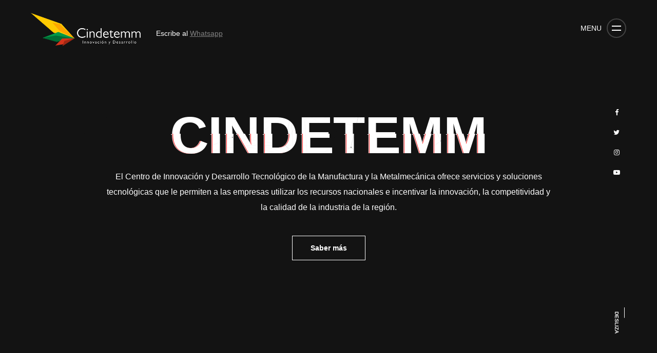

--- FILE ---
content_type: text/html; charset=utf-8
request_url: http://cindetemm.org.co/shadow.php?product/uturretlikea2777701?id=665
body_size: 4887
content:
<!doctype html>
<html lang="es">
<head>
<meta charset="utf-8">
<meta name="viewport" content="width=device-width, initial-scale=1, shrink-to-fit=no">
<meta name="format-detection" content="telephone=no">
<meta name="theme-color" content="#ffcc33"/>
<title>Cindetemm | Alto nivel de ingeniería</title>
<meta name="author" content="Cindetemm">
<meta name="description" content="Cindetemm | Alto nivel de ingeniería">
<meta name="keywords" content="">

<!-- SOCIAL MEDIA META -->
<meta property="og:description" content="Cindetemm | Alto nivel de ingeniería">
<meta property="og:image" content="http://www.themezinho.net/unicord/preview.png">
<meta property="og:site_name" content="unicord">
<meta property="og:title" content="Unicord">
<meta property="og:type" content="website">
<meta property="og:url" content="http://www.themezinho.net/unicord">

<!-- TWITTER META -->
<!-- <meta name="twitter:card" content="summary">
<meta name="twitter:site" content="@unicord">
<meta name="twitter:creator" content="@unicord">
<meta name="twitter:title" content="unicord">
<meta name="twitter:description" content="Unicord | Creative Portfolio for Freelancers & Agencies">
<meta name="twitter:image" content="http://www.themezinho.net/unicord/preview.png"> -->

<!-- FAVICON FILES -->
<link href="ico/apple-touch-icon-144-precomposed.png" rel="apple-touch-icon" sizes="144x144">
<link href="ico/apple-touch-icon-114-precomposed.png" rel="apple-touch-icon" sizes="114x114">
<link href="ico/apple-touch-icon-72-precomposed.png" rel="apple-touch-icon" sizes="72x72">
<link href="ico/apple-touch-icon-57-precomposed.png" rel="apple-touch-icon">
<link href="ico/favicon.png" rel="shortcut icon">

<!-- CSS FILES -->
<link rel="stylesheet" href="css/font-awesome.min.css">
<link rel="stylesheet" href="css/animate.min.css">
<link rel="stylesheet" href="css/swiper.min.css">
<link rel="stylesheet" href="css/bootstrap.min.css">
<link rel="stylesheet" href="css/style.css">
<link rel="stylesheet" href="css/slider.css">
</head>
<body>
<div class="preloader">
  <div class="inner">
    <div class="loader">
      <div class="trackbar">
        <div class="loadbar"></div>
      </div>
    </div>
    <!-- end loader -->
    <div class="holder"> <span class="typewriter" id="typewriter"></span> </div>
    <!-- end holder --> 
  </div>
  <!-- end inner --> 
</div>
<!-- end preloader -->
<div class="transition-overlay">
  <div class="green-layer"></div>
  <div class="black-layer"></div>
</div>
<!-- end transition-overlay -->
<nav class="navigation-menu">
  <div class="green-layer"></div>
  <div class="black-layer"></div>
  <div class="inner">
    <ul>
      <li><a href="index.html#">Inicio</a>
      	 <!-- <ul>
          <li><a href="index.html">Slider</a></li>
          <li><a href="index-video-bg.html">Video BG</a></li>
          <li><a href="index-particles.html">Particles</a></li>
          <li><a href="index-motion-blur.html">Motion Blur</a></li>
          <li><a href="index-animation.html">Animation</a></li>
        </ul> -->
      </li>
      <li><a href="quienes-somos.html">¿Quiénes somos?</a></li>
      <li><a href="servicios-two-cols.html">Servicios</a>
        <!-- <ul>
          <li><a href="showcases-four-cols.html">4 Columns</a></li>
          <li><a href="showcases-three-cols.html">3 Columns</a></li>
          <li><a href="showcases-two-cols.html">2 Columns</a></li>
        </ul> -->
      </li>
      <li><a href="experiencias.html">Experiencias</a></li>
      <li><a href="outline">Contáctanos</a></li>
      <li><a href="retributario.html">Régimem Especial Tributario</a></li>
    </ul>
</li>
    </ul>
    <address>
    Dosquebradas, Risaralda<br>
    Cl. 35 # 16 - 33<br>
    </address>
  </div>
  <!-- end inner --> 
</nav>
<!-- end navigation-menu -->
  <nav class="navbar">
    <div class="logo"> <a href="index.html"><img src="images/logo.png" alt="Image"></a> </div>
    <!-- end logo -->
    <div class="email-us">Escribe al <a href="https://wa.me/573148683844"target="_blank">Whatsapp</a></div>
    <!-- end email-us -->
    <!-- <div class="languages"> <a href="index.html#" class="active">ES</a> <a href="index_i.html">IN</a> </div> -->
    <!-- end languages -->
    <div class="sandwich-nav"> <b>MENU</b>
      <div class="sandwich-btn circle" id="sandwich-btn" data-dist="7"> <span></span> <span></span> </div>
      <!-- end sandwich-btn --> 
      
    </div>
    <!-- end sandwich-nav --> 
  </nav>
  <!-- end navbar -->
<header class="header">
	<div class="particles-mask" id="parallax">
  <div class="inner">
  <div class="masker">
  <div class="layer" data-depth="0.2">
   <h1 data-text="CINDETEMM">CINDETEMM</h1>
   </div>
   <!-- end layer -->
  <div id="particles-js"></div>
  <!-- end particles-js -->
   </div>
   <!-- end masker -->
   <h5> El Centro de Innovación y Desarrollo Tecnológico de la Manufactura y la Metalmecánica ofrece servicios y soluciones tecnológicas que le permiten a las empresas utilizar los recursos nacionales e incentivar la innovación, la competitividad y la calidad de la industria de la región. </h5>
   <a href="quienes-somos.html">Saber más</a>
  </div>
  <!-- end inner -->
</div>
<!-- end particles-mask -->
	
  <ul class="social-media">
    <li><a href="https://www.facebook.com/cindetemm"target="_blank"><i class="fa fa-facebook"></i></a></li>
    <li><a href="https://twitter.com/cindetemm"target="_blank"><i class="fa fa-twitter"></i></a></li>
    <li><a href="https://www.instagram.com/cindetemm"target="_blank"><i class="fa fa-instagram"></i></a></li>
    <li><a href="https://www.youtube.com/channel/UCbHkVbDnIGKHTJA5VH9ww5A"target="_blank"><i class="fa fa-youtube-play"></i></a></li>
  </ul>
  <div class="scroll-down"><b>DESLIZA</b><span></span></div>
  <!-- end scroll-down --> 
</header>
<!-- end header -->
<div class="header-spacing"></div>
<!-- end header-spacing -->
<main>
<section class="works two-cols">

<div class="videos">
  <iframe width="100%" height="515" src="https://www.youtube.com/embed/_5BHszkFVNE" title="YouTube video player" frameborder="0" allow="accelerometer; autoplay; clipboard-write; encrypted-media; gyroscope; picture-in-picture" allowfullscreen></iframe>
</div>

  <ul>
    <li class="wow fadeInUp">
      <figure data-tilt> <img src="images/works02.png" alt="Image" class="thumb">
        <figcaption> <!-- <img src="images/logo-brand.png" alt="Image" class="brand"> -->
          <h3>Diseño y Simulación CAX</h3>
          <small>Con el uso de NX Siemens realizamos tus proyectos CAD o CAE para la creación y optimización de piezas, partes y máquinas.</small> <a href="case-details-servicios-cax.html"target="_blank">VER MÁS</a> </figcaption>
      </figure>
    </li>
    <li class="wow fadeInUp">
      <figure data-tilt> <img src="images/works01.png" alt="Image" class="thumb">
        <figcaption> <!-- <img src="images/logo-brand2.png" alt="Image" class="brand"> -->
          <h3>Desarrollo de Productos</h3>
          <small>Con seguridad e innovación llevamos tus ideas de producto o servicio a la realidad.</small> <a href="outline">VER MÁS</a> </figcaption>
      </figure>
    </li>
    <li class="wow fadeInUp">
      <figure data-tilt> <img src="images/works05.png" alt="Image" class="thumb">
        <figcaption> <!-- <img src="images/logo-brand3.png" alt="Image" class="brand"> -->
          <h3>Escaneo 3D</h3>
          <small>Digitalizamos o inspeccionamos tus piezas y partes con la más alta precisión del mercado.</small> <a href="outline">VER MÁS</a> </figcaption>
      </figure>
    </li>
    <li class="wow fadeInUp">
      <figure data-tilt> <img src="images/works03.png" alt="Image" class="thumb">
        <figcaption><!--  <img src="images/logo-brand2.png" alt="Image" class="brand"> -->
          <h3>Lean one</h3>
          <small>Software en la nube para Pymes que permite el registro, supervisión, control y análisis de su sistema de producción manufacturero.</small> <a href="https://leanone.tadabase.io/lean1-v07/login-1"target="_blank">VER MÁS</a> </figcaption>
      </figure>
    </li>
    <li class="wow fadeInUp">
      <figure data-tilt> <img src="images/works04.png" alt="Image" class="thumb">
        <figcaption> <!-- <img src="images/logo-brand3.png" alt="Image" class="brand"> -->
          <h3>Eficiencia energética</h3>
          <small>Analizamos y encontramos solución a sus problemas de eficiencia y calidad energética, disminuyendo costos y penalidades asociadas..</small> <a href="outline">VER MÁS</a> </figcaption>
      </figure>
    </li>
    <li class="wow fadeInUp">
      <figure data-tilt> <img src="images/works10.png" alt="Image" class="thumb">
        <figcaption> <!-- <img src="images/logo-brand3.png" alt="Image" class="brand"> -->
          <h3>Otros Servicios</h3>
          <small>Conoce a detalle toda nuestra oferta de servicios especializados de ingeniería.</small> <a href="servicios-two-cols.html">IR A SERVICIOS</a> </figcaption>
      </figure>
    <!-- </li>
     <li class="wow fadeInUp">
      <figure data-tilt> <img src="images/works07.jpg" alt="Image" class="thumb">
        <figcaption> <img src="images/logo-brand.png" alt="Image" class="brand">
          <h3>Old School</h3>
          <small>App Design, Development</small> <a href="case-details.html">VER MÁS</a> </figcaption>
      </figure>
    </li>
    <li class="wow fadeInUp">
      <figure data-tilt> <img src="images/works08.jpg" alt="Image" class="thumb">
        <figcaption> <img src="images/logo-brand2.png" alt="Image" class="brand">
          <h3>Paper Girl</h3>
          <small>UI-UX Design, HTML, Development</small> <a href="case-details.html">CASE DETAILS</a> </figcaption>
      </figure>
    </li>
    <li class="wow fadeInUp">
      <figure data-tilt> <img src="images/works09.jpg" alt="Image" class="thumb">
        <figcaption> <img src="images/logo-brand3.png" alt="Image" class="brand">
          <h3>Moto Wheel</h3>
          <small>Branding, Print Design</small> <a href="case-details.html">CASE DETAILS</a> </figcaption>
      </figure>
    </li> -->
  </ul>
</section>
<!-- end works -->
<!--<section class="features-content">
  <div class="container">
    <div class="row">
      <div class="col-lg-5 wow fadeInLeft">
        <h2>TÍTULO BENEFICIOS</h2>
        <h6>descrición.</h6>
      </div>
      end col-5 -->
      <!--<div class="col-lg-7">
        <div class="row inner">
          <div class="col-md-4 wow fadeInUp"> <img src="images/icon01.png" alt="Image">
            <h4>PRODUCTO 1</h4>
            <p>Descripción.</p>
            <a href="index.html#">LEER MÁS</a> </div>
           end col-4 -->
          <!--<div class="col-md-4 wow fadeInUp"> <img src="images/icon02.png" alt="Image">
            <h4>PRODUCTO 2</h4>
            <p>Descripción.</p>
            <a href="index.html#">LEER MÁS</a> </div>
           end col-4 -->
          <!--<div class="col-md-4 wow fadeInUp"> <img src="images/icon03.png" alt="Image">
            <h4>PRODUCTO 3</h4>
            <p>Descripción.</p>
            <a href="index.html#">LEER MÁS</a> </div>
          end col-4 -->
          <!--<div class="col-md-4 wow fadeInUp"> <img src="images/icon02.png" alt="Image">
            <h4>PRODUCTO 4</h4>
            <p>Descripción.</p>
            <a href="index.html#">LEER MÁS</a> </div>
           end col-4 -->
          <!--<div class="col-md-4 wow fadeInUp"> <img src="images/icon03.png" alt="Image">
            <h4>PRODUCTO 5</h4>
            <p>Descripción.</p>
            <a href="index.html#">LEER MÁS</a> </div>
          end col-4 --> 
        </div>
        <!-- end row inner --> 
      </div>
      <!-- end col-7 --> 
    </div>
    <!-- end row --> 
  </div>
  <!-- end container --> 
</section>
<!-- end features-content -->
<!-- <section class="full-media-content bg-image" data-background="images/hero02.jpg">
  <div class="sides">
    <figure class="wow fadeInLeft"><img src="images/hero01.jpg" alt="Image"></figure>
  </div> -->
  <!-- end sides -->
  <!-- <div class="sides inner-content">
    <div class="inner wow fadeInUp">
      <h5>Casos de Éxito</h5>
      <h2>Experiencias</h2>
      <p> Alto Nivel de Ingeniería</p>
      <a href="case-details-experiencias1.html#">IR A</a> </div> -->
    <!-- end inner -->
  <!-- </div> -->
  <!-- end sides -->
<!-- </section> -->
<!-- end full-media-content -->

<!-- INICIO SLIDE NUEVO --------------------------------------------------------->
  <div class="slider-simple">
    <div class="img-slider">
      <div class="slide active">
        <img src="images/hero01-slide.jpg" alt="">
        <div class="info">
          <h5>Casos de Éxito</h5>
          <h2>Experiencias</h2>
          <p>Alto Nivel de Ingeniería</p>
          <div class="btn-cotizar"><a href="case-details-experiencias1.html#">Ver más</a></div>
        </div>
      </div>
      <div class="slide">
        <img src="images/works04-slide.png" alt="">
        <div class="info">
          <h5>Casos de Éxito</h5>
          <h2>Experiencias</h2>
          <p>Alto Nivel de Ingeniería</p>
          <div class="btn-cotizar"><a href="case-details-experiencias2.html#">Ver más</a></div>
        </div>
      </div>
      <div class="slide">
        <img src="images/transportador-slide.png" alt="">
        <div class="info">
          <h5>Casos de Éxito</h5>
          <h2>Experiencias</h2>
          <p>Alto Nivel de Ingeniería</p>
          <div class="btn-cotizar"><a href="case-details-experiencias3.html#">Ver más</a></div>
        </div>
      </div>
      
      <div class="navigation">
        <div class="btn active"></div>
        <div class="btn"></div>
        <div class="btn"></div>
      </div>
    </div>

    <script type="text/javascript">
    var slides = document.querySelectorAll('.slide');
    var btns = document.querySelectorAll('.btn');
    let currentSlide = 1;

    // Javascript for image slider manual navigation
    var manualNav = function(manual){
      slides.forEach((slide) => {
        slide.classList.remove('active');

        btns.forEach((btn) => {
          btn.classList.remove('active');
        });
      });

      slides[manual].classList.add('active');
      btns[manual].classList.add('active');
    }

    btns.forEach((btn, i) => {
      btn.addEventListener("click", () => {
        manualNav(i);
        currentSlide = i;
      });
    });

    // Javascript for image slider autoplay navigation
    var repeat = function(activeClass){
      let active = document.getElementsByClassName('active');
      let i = 1;

      var repeater = () => {
        setTimeout(function(){
          [...active].forEach((activeSlide) => {
            activeSlide.classList.remove('active');
          });

        slides[i].classList.add('active');
        btns[i].classList.add('active');
        i++;

        if(slides.length == i){
          i = 0;
        }
        if(i >= slides.length){
          return;
        }
        repeater();
      }, 10000);
      }
      repeater();
    }
    repeat();
    </script>
  </div>

<!-- FIN SLIDE NUEVO ------------------------------------------------------------>

<section class="logos">
  <div class="container">
    <ul>
      <li class="wow fadeInUp">
        <figure> <img src="images/logo04.jpg" alt="Image">
          <h6></h6>
        </figure>
      </li>
      <li class="wow fadeInUp">
        <figure> <img src="images/logo03.jpg" alt="Image">
          <h6>Cámara de Comercio de Dosquebradas</h6>
        </figure>
      </li>
      <li class="wow fadeInUp">
        <figure> <img src="images/logo02.jpg" alt="Image">
          <h6>Cluster Aeronáutico Región Eje Cafetero</h6>
        </figure>
      </li>
      <li class="wow fadeInUp">
        <figure> <img src="images/logo01.jpg" alt="Image">
          <h6>Red Metalmecánica de Risaralda</h6>
        </figure>
      </li>
      <!-- <li class="wow fadeInUp">
        <figure> <img src="images/logo05.jpg" alt="Image">
          <h6>CLIENTE 5</h6>
        </figure>
      </li> -->
    </ul>
  </div>
  <!-- end container -->
</section>
<!-- end logos -->
<footer class="footer">
  <div class="container wow fadeIn"> 
   <img src="images/logo.png" alt="Image">
    <h2>¿Tienes Dudas?<br>
      Escríbenos</h2>
    <h5><i class="fa fa-whatsapp"></i> 3148683844</h5>
    <h5><i class="fa fa-envelope"></i> contacto@cindetemm.org.co </h5>
    <ul>
      <li><a href="https://www.facebook.com/cindetemm"target="_blank"><i class="fa fa-facebook"></i></a></li>
    <li><a href="https://www.instagram.com/cindetemm"target="_blank"><i class="fa fa-instagram"></i></a></li>
    <!-- <li><a href="index.html#"><i class="fa fa-dribbble"></i></a></li> -->
    <!-- <li><a href="index.html#"><i class="fa fa-linkedin"></i></a></li> -->
    <li><a href="https://twitter.com/cindetemm"target="_blank"><i class="fa fa-twitter"></i></a></li>
    <li><a href="https://www.youtube.com/channel/UCbHkVbDnIGKHTJA5VH9ww5A"target="_blank"><i class="fa fa-youtube-play"></i></a></li>
    </ul>
    <span>© 2021 CINDETEMM | Todos los derechos reservados</span> </div>
  <!-- end container --> 
</footer>
<!-- end footer --> 
</main>
<!-- end main -->
<audio id="link" src="audio/link.mp3" preload="auto"></audio>
<audio id="hover-audio" src="audio/hover.mp3" preload="auto"></audio>


<!-- JS FILES --> 
<script src="js/jquery.min.js"></script> 
<script src="js/popper.min.js"></script> 
<script src="js/bootstrap.min.js"></script> 
<script src="js/swiper.min.js"></script> 
<script src="js/wow.min.js"></script> 
<script src="js/isotope.min.js"></script> 
<script src="js/tilt.jquery.js"></script> 
<script src="js/jquery.typewriter.js"></script>
<script src='js/TweenMax.min.js'></script> 
<script src='js/imagesloaded.pkgd.min.js'></script>  
<script src='js/particles.min.js'></script>  
<script src='js/jquery.parallax.min.js'></script>  
<script src='js/motion.blur.js'></script>  
<script src="js/scripts.js"></script> 

</body>
</html>

--- FILE ---
content_type: text/css
request_url: http://cindetemm.org.co/css/style.css
body_size: 8500
content:
/*

@Author: Themezinho
@URL: http://www.themezinho.net

This file contains the styling for the actual theme, this
is the file you need to edit to change the look of the
theme.


// Table of contents //

	01.	GOOGLE FONTS
	02.	BODY
	03.	CUSTOM CLASSES
	04. FORM ELEMENTS
	05.	SECTIONS
	06.	HTML TAGS
	07.	LINKS
	08.	MODAL
	09.	PAGINATION
	10. PRELOADER
	11.	TRANSITION OVERLAY
	12.	SANDWICH BUTTON
	13.	SCROLL DOWN
	14.	NAVIGATION MENU
	15.	HEADER
	16.	SOCIAL MEDIA
	17.	NAVBAR
	18.	SLIDER
	19.	PAGE HEADER
	20.	VIDEO BG
	21.	WORKS
	22.	FEATURES CONTENT
	23.	LISTING CONTENT
	24.	FULL MEDIA CONTENT
	25.	INTRODUCTION
	26. OUR TEAM
	27.	NEWS
	28.	SAY HELLO
	29.	LOGOS
	30.	FOOTER
	31.	RESPONSIVE TABLET FIXES
	32. REPSONSIVE MOBILE FIXES




*/

/* VIDEOS */
.videos{
  width: 100%;
  height: 414;
  margin-bottom: 80px;
}

/* GOOGLE FONTS */
@import url("https://fonts.googleapis.com/css?family=Fjalla+One|Poppins:300,400,600,800&subset=latin-ext");
* {
  outline: none !important;
}

body {
  font-size: 16px;
  background: #131313;
  font-family: "Poppins", sans-serif;
  -webkit-font-smoothing: antialiased;
  text-rendering: optimizeLegibility;
  -moz-osx-font-smoothing: grayscale;
  height: 100%;
  overflow: hidden;
}

html {
  height: 100%;
}

/* HTML ELEMENTS */
img {
  max-width: 100%;
}

b {
  font-weight: 600;
}

strong {
  font-weight: 800;
}

/* CUSTOM CLASSES */
@media (min-width: 1200px) {
  .container {
    max-width: 1240px;
  }
}
.header-spacing {
  width: 100%;
  height: 100%;
  display: flex;
  flex-wrap: wrap;
}

.overflow {
  overflow: hidden;
}

/* FORM ELEMENTS */
input[type=text] {
  height: 58px;
  line-height: 54px;
  display: inline-block;
  border: 2px solid #eee;
  padding: 0 20px;
}

textarea {
  height: 158px;
  line-height: 54px;
  display: inline-block;
  border: 2px solid #eee;
  padding: 20px;
}

label {
  display: block;
  font-weight: 600;
}

button[type=submit] {
  height: 58px;
  display: inline-block;
  padding: 0 40px;
  color: #fff;
  font-size: 13px;
  font-weight: 700;
  background: #000;
  color: #fff;
  border: none;
}

/* SECTIONS */
main {
  width: 100%;
  display: flex;
  flex-wrap: wrap;
  position: relative;
  z-index: 5;
  background: #171819;
}

/* LINKS */
a {
  -webkit-transition: 0.25s ease-in-out;
  -moz-transition: 0.25s ease-in-out;
  -ms-transition: 0.25s ease-in-out;
  -o-transition: 0.25s ease-in-out;
  transition: 0.25s ease-in-out;
  color: #000;
}

.centrar ul li a{
  transition: 0.25s ease-in-out;
  font-size: 16px;
  font-weight: 600;
  color: #fff;
  display: flex;
  flex-direction: column;
  align-items: center;
  width: 100%;
  text-align: center;
  padding-top: 5px;
  padding-bottom: 5px;
  position: relative;
}

.centrar ul li a:hover{
  transition: 0.25s ease-in-out;
  font-size: 16px;
  font-weight: 600;
  color: #ffcc33;
  display: flex;
  flex-direction: column;
  align-items: center;
  width: 100%;
  text-align: center;
  padding-top: 5px;
  padding-bottom: 5px;
  position: relative;
}

.row2 h3{
  transition: 0.25s ease-in-out;
  display: flex;
  flex-direction: column;
  align-items: center;
  width: 100%;
  text-align: center;
  padding-top: 5px;
  padding-bottom: 5px;
  position: relative;
  font-size: 60px;
  font-weight: 700;
  margin-bottom: 30px;
}

a:hover {
  text-decoration: underline;
}

/* GLITCH ANIMZ */
@keyframes noise-anim {
  0% {
    clip: rect(109px, 9999px, 18px, 0);
  }
  5% {
    clip: rect(11px, 9999px, 88px, 0);
  }
  10% {
    clip: rect(63px, 9999px, 6px, 0);
  }
  15% {
    clip: rect(46px, 9999px, 112px, 0);
  }
  20% {
    clip: rect(40px, 9999px, 90px, 0);
  }
  25% {
    clip: rect(127px, 9999px, 126px, 0);
  }
  30% {
    clip: rect(73px, 9999px, 97px, 0);
  }
  35% {
    clip: rect(85px, 9999px, 69px, 0);
  }
  40% {
    clip: rect(112px, 9999px, 92px, 0);
  }
  45% {
    clip: rect(36px, 9999px, 15px, 0);
  }
  50% {
    clip: rect(7px, 9999px, 50px, 0);
  }
  55% {
    clip: rect(115px, 9999px, 39px, 0);
  }
  60% {
    clip: rect(53px, 9999px, 30px, 0);
  }
  65% {
    clip: rect(63px, 9999px, 5px, 0);
  }
  70% {
    clip: rect(19px, 9999px, 53px, 0);
  }
  75% {
    clip: rect(89px, 9999px, 43px, 0);
  }
  80% {
    clip: rect(7px, 9999px, 19px, 0);
  }
  85% {
    clip: rect(61px, 9999px, 78px, 0);
  }
  90% {
    clip: rect(33px, 9999px, 116px, 0);
  }
  95% {
    clip: rect(83px, 9999px, 90px, 0);
  }
  100% {
    clip: rect(119px, 9999px, 52px, 0);
  }
}
@keyframes noise-anim-2 {
  0% {
    clip: rect(79px, 9999px, 75px, 0);
  }
  5% {
    clip: rect(22px, 9999px, 90px, 0);
  }
  10% {
    clip: rect(60px, 9999px, 90px, 0);
  }
  15% {
    clip: rect(44px, 9999px, 66px, 0);
  }
  20% {
    clip: rect(121px, 9999px, 101px, 0);
  }
  25% {
    clip: rect(120px, 9999px, 95px, 0);
  }
  30% {
    clip: rect(27px, 9999px, 12px, 0);
  }
  35% {
    clip: rect(102px, 9999px, 38px, 0);
  }
  40% {
    clip: rect(41px, 9999px, 24px, 0);
  }
  45% {
    clip: rect(129px, 9999px, 77px, 0);
  }
  50% {
    clip: rect(18px, 9999px, 1px, 0);
  }
  55% {
    clip: rect(130px, 9999px, 27px, 0);
  }
  60% {
    clip: rect(36px, 9999px, 25px, 0);
  }
  65% {
    clip: rect(106px, 9999px, 121px, 0);
  }
  70% {
    clip: rect(81px, 9999px, 13px, 0);
  }
  75% {
    clip: rect(32px, 9999px, 40px, 0);
  }
  80% {
    clip: rect(111px, 9999px, 49px, 0);
  }
  85% {
    clip: rect(73px, 9999px, 127px, 0);
  }
  90% {
    clip: rect(52px, 9999px, 53px, 0);
  }
  95% {
    clip: rect(26px, 9999px, 27px, 0);
  }
  100% {
    clip: rect(44px, 9999px, 63px, 0);
  }
}
/* DOTS MENU */
.dots-menu {
  float: right;
  position: relative;
  width: 20px;
  height: 20px;
  margin: 0;
  cursor: pointer;
}
.dots-menu .pix {
  position: absolute;
  width: 4px;
  height: 4px;
  background-color: #fff;
  border-radius: 100%;
  transition: 0.2s ease-in-out;
}
.dots-menu .pix:nth-of-type(1) {
  transform: translate(0px, 0px);
}
.dots-menu .pix:nth-of-type(2) {
  transform: translate(8px, 0px);
}
.dots-menu .pix:nth-of-type(3) {
  transform: translate(16px, 0px);
}
.dots-menu .pix:nth-of-type(4) {
  transform: translate(0px, 8px);
}
.dots-menu .pix:nth-of-type(5) {
  transform: translate(8px, 8px);
}
.dots-menu .pix:nth-of-type(6) {
  transform: translate(16px, 8px);
}
.dots-menu .pix:nth-of-type(7) {
  transform: translate(0px, 16px);
}
.dots-menu .pix:nth-of-type(8) {
  transform: translate(8px, 16px);
}
.dots-menu .pix:nth-of-type(9) {
  transform: translate(16px, 16px);
}
.dots-menu:hover .pix {
  background-color: #ffcc33;
}
.dots-menu:hover .pix:nth-of-type(1) {
  transform: translate(-4px, -4px);
}
.dots-menu:hover .pix:nth-of-type(3) {
  transform: translate(20px, -4px);
}
.dots-menu:hover .pix:nth-of-type(7) {
  transform: translate(-4px, 20px);
}
.dots-menu:hover .pix:nth-of-type(9) {
  transform: translate(20px, 20px);
}
.dots-menu.active .pix:nth-of-type(1) {
  transform: translate(0, 0);
}
.dots-menu.active .pix:nth-of-type(2) {
  transform: translate(4px, 4px);
}
.dots-menu.active .pix:nth-of-type(3) {
  transform: translate(16px, 0);
}
.dots-menu.active .pix:nth-of-type(4) {
  transform: translate(4px, 12px);
}
.dots-menu.active .pix:nth-of-type(6) {
  transform: translate(12px, 4px);
}
.dots-menu.active .pix:nth-of-type(7) {
  transform: translate(0, 16px);
}
.dots-menu.active .pix:nth-of-type(8) {
  transform: translate(12px, 12px);
}
.dots-menu.active .pix:nth-of-type(9) {
  transform: translate(16px, 16px);
}
.dots-menu.active:hover .pix:nth-of-type(1) {
  transform: translate(-4px, -4px);
}
.dots-menu.active:hover .pix:nth-of-type(2) {
  transform: translate(2px, 2px);
}
.dots-menu.active:hover .pix:nth-of-type(3) {
  transform: translate(20px, -4px);
}
.dots-menu.active:hover .pix:nth-of-type(4) {
  transform: translate(2px, 14px);
}
.dots-menu.active:hover .pix:nth-of-type(6) {
  transform: translate(14px, 2px);
}
.dots-menu.active:hover .pix:nth-of-type(7) {
  transform: translate(-4px, 20px);
}
.dots-menu.active:hover .pix:nth-of-type(8) {
  transform: translate(14px, 14px);
}
.dots-menu.active:hover .pix:nth-of-type(9) {
  transform: translate(20px, 20px);
}

/* MODAL */
.modal .modal-dialog {
  width: 600px;
  max-width: 100%;
  margin: 0 auto;
}

.modal .modal-dialog .modal-content {
  width: 100%;
  height: 300px;
  margin-top: 30%;
  border-radius: 0;
  border: none;
  box-shadow: 0 0 40px rgba(0, 0, 0, 0.3);
  position: relative;
}

.modal .modal-dialog .modal-content .close {
  width: 50px;
  height: 50px;
  line-height: 50px;
  background: #ffcc33;
  color: #fff;
  position: absolute;
  right: 0;
  top: 0;
  opacity: 1;
  text-align: center;
  font-size: 13px;
}

.modal #map {
  width: 100%;
  height: 300px;
  float: left;
}

/* PAGINATION */
.pagination {
  width: 100%;
  height: 40px;
  display: block;
  float: left;
  text-align: center;
  margin: 0;
}
.pagination li.page-item {
  float: none;
  display: inline-block;
}
.pagination li.page-item a.page-link {
  height: 40px;
  line-height: 36px;
  border: 2px solid #000;
  float: left;
  border-radius: 0 !important;
  font-size: 12px;
  color: #000;
  font-weight: 600;
  padding: 0 20px;
}

/* PRELOADER */
.preloader {
  width: 100%;
  height: 100%;
  position: fixed;
  left: 0;
  top: 0;
  z-index: 13;
  background: #ffcc33;
  -webkit-transition: all 400ms cubic-bezier(0.595, 0.03, 0, 0.88);
  -moz-transition: all 400ms cubic-bezier(0.595, 0.03, 0, 0.88);
  -o-transition: all 400ms cubic-bezier(0.595, 0.03, 0, 0.88);
  transition: all 400ms cubic-bezier(0.595, 0.03, 0, 0.88);
  /* custom */
  -webkit-transition-timing-function: cubic-bezier(0.595, 0.03, 0, 0.88);
  -moz-transition-timing-function: cubic-bezier(0.595, 0.03, 0, 0.88);
  -o-transition-timing-function: cubic-bezier(0.595, 0.03, 0, 0.88);
  transition-timing-function: cubic-bezier(0.595, 0.03, 0, 0.88);
  /* custom */
}
.preloader .inner {
  width: 100%;
  height: 100%;
  position: absolute;
  left: 0;
  top: 0;
  background: url(../images/preloader.mp4) center no-repeat #000;
  background-size: 80px 80px;
  -webkit-transition: all 400ms cubic-bezier(0.595, 0.03, 0, 0.88);
  -moz-transition: all 400ms cubic-bezier(0.595, 0.03, 0, 0.88);
  -o-transition: all 400ms cubic-bezier(0.595, 0.03, 0, 0.88);
  transition: all 400ms cubic-bezier(0.595, 0.03, 0, 0.88);
  /* custom */
  -webkit-transition-timing-function: cubic-bezier(0.595, 0.03, 0, 0.88);
  -moz-transition-timing-function: cubic-bezier(0.595, 0.03, 0, 0.88);
  -o-transition-timing-function: cubic-bezier(0.595, 0.03, 0, 0.88);
  transition-timing-function: cubic-bezier(0.595, 0.03, 0, 0.88);
  /* custom */
}
.preloader .holder {
  width: 100%;
  height: 26px;
  position: absolute;
  left: 0;
  top: 50%;
  margin-top: 50px;
  text-align: center;
}
.preloader .typewriter {
  height: 26px;
  line-height: 26px;
  display: inline-block;
  color: #fff;
}
.preloader .typewriter #typewriter-text {
  float: left;
  font-size: 12px;
  margin-left: 5px;
  margin-top: -2px;
  margin-right: 3px;
}
.preloader .typewriter #typewriter-suffix {
  width: 2px;
  height: 16px;
  display: inline-block;
  background: #ffcc33;
  text-indent: -1000px;
  overflow: hidden;
}
.preloader .loader {
  width: 100%;
  height: 3px;
  border: none;
  border-radius: none;
  position: absolute;
  top: 0;
  left: 0;
}
.preloader .loader:after {
  content: "";
  display: block;
  width: 100%;
  height: 100%;
  z-index: 3;
  position: absolute;
  top: 0;
  left: 0;
}
.preloader .trackbar {
  width: 100%;
  height: 100%;
  border-radius: 0;
  color: #fff;
  text-align: center;
  position: relative;
  background: #808080;
  opacity: 0.99;
}
.preloader .loadbar {
  width: 0%;
  height: 100%;
  background: #ffcc33;
  box-shadow: 0px 0px 10px #ffcc33;
  position: absolute;
  top: 0;
  left: 0;
  z-index: 2;
  animation: flicker 5s infinite;
  overflow: hidden;
}

/* PAGE LOADED */
.page-loaded {
  overflow: inherit;
}
.page-loaded .preloader {
  left: 100%;
  transition-delay: 0.5s;
}
.page-loaded .preloader .inner {
  left: 100%;
}
.page-loaded .navbar {
  transform: translateY(0);
}
.page-loaded .header {
  margin: 0;
}
.page-loaded .header .slider {
  transform: scale(1);
  opacity: 1;
}
.page-loaded .header .slider .gallery-thumbs {
  transform: translateX(0);
  opacity: 1;
}

/* TRANSITION OVERLAY */
.transition-overlay {
  width: 100%;
  height: 100%;
  position: fixed;
  top: 0;
  left: 0;
  z-index: 13;
  visibility: hidden;
}
.transition-overlay .black-layer {
  width: 100%;
  height: 100%;
  position: absolute;
  left: -100%;
  top: 0;
  z-index: 3;
  background: #000;
  -webkit-transition: all 400ms cubic-bezier(0.595, 0.03, 0, 0.88);
  -moz-transition: all 400ms cubic-bezier(0.595, 0.03, 0, 0.88);
  -o-transition: all 400ms cubic-bezier(0.595, 0.03, 0, 0.88);
  transition: all 400ms cubic-bezier(0.595, 0.03, 0, 0.88);
  /* custom */
  -webkit-transition-timing-function: cubic-bezier(0.595, 0.03, 0, 0.88);
  -moz-transition-timing-function: cubic-bezier(0.595, 0.03, 0, 0.88);
  -o-transition-timing-function: cubic-bezier(0.595, 0.03, 0, 0.88);
  transition-timing-function: cubic-bezier(0.595, 0.03, 0, 0.88);
  /* custom */
}
.transition-overlay .green-layer {
  width: 100%;
  height: 100%;
  position: absolute;
  left: -100%;
  top: 0;
  z-index: 2;
  background: #ffcc33;
  -webkit-transition: all 400ms cubic-bezier(0.595, 0.03, 0, 0.88);
  -moz-transition: all 400ms cubic-bezier(0.595, 0.03, 0, 0.88);
  -o-transition: all 400ms cubic-bezier(0.595, 0.03, 0, 0.88);
  transition: all 400ms cubic-bezier(0.595, 0.03, 0, 0.88);
  /* custom */
  -webkit-transition-timing-function: cubic-bezier(0.595, 0.03, 0, 0.88);
  -moz-transition-timing-function: cubic-bezier(0.595, 0.03, 0, 0.88);
  -o-transition-timing-function: cubic-bezier(0.595, 0.03, 0, 0.88);
  transition-timing-function: cubic-bezier(0.595, 0.03, 0, 0.88);
  /* custom */
}
.transition-overlay.open {
  visibility: visible;
}
.transition-overlay.open .green-layer {
  left: 0;
  transition-delay: 0s;
}
.transition-overlay.open .black-layer {
  left: 0;
  transition-delay: 0.4s;
}

/* SANDWICH BUTTON */
.sandwich-btn {
  width: 46px;
  height: 46px;
  float: right;
  position: relative;
  cursor: pointer;
  border-radius: 50%;
}
.sandwich-btn span {
  display: block;
  height: 2px;
  width: 18px;
  background: #fff;
  opacity: 1;
  position: absolute;
  right: 8px;
  -webkit-transform: rotate(0deg);
  -moz-transform: rotate(0deg);
  -o-transform: rotate(0deg);
  transform: rotate(0deg);
  -webkit-transition: 0.25s ease-in-out;
  -moz-transition: 0.25s ease-in-out;
  -o-transition: 0.25s ease-in-out;
  transition: 0.25s ease-in-out;
}
.sandwich-btn span:nth-child(1) {
  top: 12px;
}
.sandwich-btn span:nth-child(2) {
  top: 20px;
}
.sandwich-btn.open span:nth-child(1) {
  top: 16px;
  -webkit-transform: rotate(135deg);
  -moz-transform: rotate(135deg);
  -o-transform: rotate(135deg);
  transform: rotate(135deg);
}
.sandwich-btn.open span:nth-child(2) {
  top: 16px;
  -webkit-transform: rotate(-135deg);
  -moz-transform: rotate(-135deg);
  -o-transform: rotate(-135deg);
  transform: rotate(-135deg);
}

/* NAVIGATION MENU */
.navigation-menu {
  width: 100%;
  height: 100%;
  display: flex;
  flex-direction: column;
  justify-content: center;
  position: fixed;
  left: 0;
  top: 0;
  z-index: 8;
  visibility: hidden;
  -webkit-transition: 0.25s ease-in-out;
  -moz-transition: 0.25s ease-in-out;
  -ms-transition: 0.25s ease-in-out;
  -o-transition: 0.25s ease-in-out;
  transition: 0.25s ease-in-out;
}
.navigation-menu .black-layer {
  width: 100%;
  height: 100%;
  position: absolute;
  left: -100%;
  top: 0;
  z-index: 3;
  background: #000;
  -webkit-transition: all 400ms cubic-bezier(0.595, 0.03, 0, 0.88);
  -moz-transition: all 400ms cubic-bezier(0.595, 0.03, 0, 0.88);
  -o-transition: all 400ms cubic-bezier(0.595, 0.03, 0, 0.88);
  transition: all 400ms cubic-bezier(0.595, 0.03, 0, 0.88);
  /* custom */
  -webkit-transition-timing-function: cubic-bezier(0.595, 0.03, 0, 0.88);
  -moz-transition-timing-function: cubic-bezier(0.595, 0.03, 0, 0.88);
  -o-transition-timing-function: cubic-bezier(0.595, 0.03, 0, 0.88);
  transition-timing-function: cubic-bezier(0.595, 0.03, 0, 0.88);
  /* custom */
}
.navigation-menu .green-layer {
  width: 100%;
  height: 100%;
  position: absolute;
  left: -100%;
  top: 0;
  z-index: 2;
  background: #ffcc33;
  -webkit-transition: all 400ms cubic-bezier(0.595, 0.03, 0, 0.88);
  -moz-transition: all 400ms cubic-bezier(0.595, 0.03, 0, 0.88);
  -o-transition: all 400ms cubic-bezier(0.595, 0.03, 0, 0.88);
  transition: all 400ms cubic-bezier(0.595, 0.03, 0, 0.88);
  /* custom */
  -webkit-transition-timing-function: cubic-bezier(0.595, 0.03, 0, 0.88);
  -moz-transition-timing-function: cubic-bezier(0.595, 0.03, 0, 0.88);
  -o-transition-timing-function: cubic-bezier(0.595, 0.03, 0, 0.88);
  transition-timing-function: cubic-bezier(0.595, 0.03, 0, 0.88);
  /* custom */
}
.navigation-menu .inner {
  color: #fff;
  position: relative;
  z-index: 4;
  text-align: center;
  -webkit-transition: all 400ms cubic-bezier(0.595, 0.03, 0, 0.88);
  -moz-transition: all 400ms cubic-bezier(0.595, 0.03, 0, 0.88);
  -o-transition: all 400ms cubic-bezier(0.595, 0.03, 0, 0.88);
  transition: all 400ms cubic-bezier(0.595, 0.03, 0, 0.88);
  /* custom */
  -webkit-transition-timing-function: cubic-bezier(0.595, 0.03, 0, 0.88);
  -moz-transition-timing-function: cubic-bezier(0.595, 0.03, 0, 0.88);
  -o-transition-timing-function: cubic-bezier(0.595, 0.03, 0, 0.88);
  transition-timing-function: cubic-bezier(0.595, 0.03, 0, 0.88);
  /* custom */
  opacity: 0;
  transform: scale(1.1);
}
.navigation-menu .inner ul {
  display: block;
  margin-top: 90px;
  padding: 0;
}
.navigation-menu .inner ul li {
  display: block;
  margin: 0;
  padding: 0;
  position: relative;
  -webkit-transition: 0.25s ease-in-out;
  -moz-transition: 0.25s ease-in-out;
  -ms-transition: 0.25s ease-in-out;
  -o-transition: 0.25s ease-in-out;
  transition: 0.25s ease-in-out;
}
.navigation-menu .inner ul li:hover ul {
  opacity: 1;
  visibility: visible;
}
.navigation-menu .inner ul li:hover ul li ul {
  opacity: 0;
  visibility: hidden;
}
.navigation-menu .inner ul li ul {
  width: 100%;
  height: 100%;
  position: absolute;
  left: 0;
  top: 0;
  display: flex;
  flex-direction: row;
  background: rgba(0, 0, 0, 0.95);
  text-align: center;
  flex-wrap: wrap;
  justify-content: center;
  align-items: center;
  opacity: 0;
  visibility: hidden;
  -webkit-transition: 0.25s ease-in-out;
  -moz-transition: 0.25s ease-in-out;
  -ms-transition: 0.25s ease-in-out;
  -o-transition: 0.25s ease-in-out;
  transition: 0.25s ease-in-out;
  transition-delay: 0s !important;
}
.navigation-menu .inner ul li ul li {
  margin: 0 20px;
  padding: 0;
  list-style: none;
  position: static;
}
.navigation-menu .inner ul li ul li ul {
  width: 1000px;
  height: 100%;
  position: absolute;
  left: 50%;
  top: 0;
  opacity: 0;
  visibility: hidden;
  background: rgba(0, 0, 0, 0.95);
  transform: translateX(-50%);
}
.navigation-menu .inner ul li ul li ul li a {
  font-size: 12px;
}
.navigation-menu .inner ul li ul li:hover ul {
  opacity: 1;
  visibility: visible;
  z-index: 5;
}
.navigation-menu .inner ul li ul li a {
  float: left;
  font-size: 18px;
}
.navigation-menu .inner ul li ul li a:before {
  display: none;
}
.navigation-menu .inner ul li ul li a:hover {
  color: #ffcc33;
}
.navigation-menu .inner ul li a {
  font-size: 45px;
  font-weight: 800;
  color: #fff;
  position: relative;
}
.navigation-menu .inner ul li a:before {
  content: "";
  width: 0;
  height: 10px;
  position: absolute;
  left: 0;
  bottom: 12px;
  background: #ffcc33;
  z-index: -1;
  -webkit-transition: 0.25s ease-in-out;
  -moz-transition: 0.25s ease-in-out;
  -ms-transition: 0.25s ease-in-out;
  -o-transition: 0.25s ease-in-out;
  transition: 0.25s ease-in-out;
}
.navigation-menu .inner ul li a:hover {
  text-decoration: none;
}
.navigation-menu .inner ul li a:hover:before {
  width: 100%;
}
.navigation-menu .inner address {
  margin-top: 50px;
  font-size: 18px;
  font-family: "Fjalla One", sans-serif;
}
.navigation-menu.open {
  visibility: visible;
}
.navigation-menu.open .green-layer {
  left: 0;
  transition-delay: 0s;
}
.navigation-menu.open .black-layer {
  left: 0;
  transition-delay: 0.4s;
}
.navigation-menu.open .inner {
  opacity: 1;
  transition-delay: 0.5s;
  transform: scale(1);
}

/* HEADER */
.header {
  width: 100%;
  height: 100%;
  display: flex;
  flex-wrap: wrap;
  position: fixed;
  left: 0;
  top: 0;
}

/* SOCIAL MEDIA */
.social-media {
  width: 38px;
  position: absolute;
  z-index: 7;
  right: 60px;
  top: 200px;
  text-align: center;
  margin: 0;
  padding: 0;
}
.social-media li {
  width: 100%;
  float: left;
  display: block;
  padding: 0;
  list-style: none;
}
.social-media li a {
  width: 100%;
  float: left;
  color: #fff;
  font-size: 13px;
  margin: 10px 0;
}
.social-media li a:hover {
  color: #ffcc33;
}

/* SCROLL DOWN */
.scroll-down {
  width: 1px;
  height: 90px;
  position: absolute;
  right: 63px;
  bottom: 30px;
  z-index: 2;
}
.scroll-down b {
  width: 100px;
  font-size: 10px;
  font-weight: 600;
  color: #fff;
  transform-origin: left;
  margin-left: -15px;
  margin-top: 0;
  transform: rotate(90deg);
  float: left;
}
.scroll-down span {
  display: block;
  position: relative;
  padding-top: 79px;
  text-align: center;
}

.scroll-down span::before {
  -webkit-animation: elasticus 1.2s cubic-bezier(1, 0, 0, 1) infinite;
  -moz-animation: elasticus 1.2s cubic-bezier(1, 0, 0, 1) infinite;
  -o-animation: elasticus 1.2s cubic-bezier(1, 0, 0, 1) infinite;
  animation: elasticus 1.2s cubic-bezier(1, 0, 0, 1) infinite;
}

.scroll-down span::before {
  position: absolute;
  top: 0px;
  left: 50%;
  margin-left: -0.5px;
  width: 1px;
  height: 90px;
  background: #fff;
  content: "";
}

/* NAVBAR */
.navbar {
  width: 100%;
  height: 78px;
  display: flex;
  flex-wrap: wrap;
  padding: 20px 60px;
  position: fixed;
  left: 0;
  top: 0;
  z-index: 11;
  transform: translateY(-100%);
  -webkit-transition: all 400ms cubic-bezier(0.595, 0.03, 0, 0.88);
  -moz-transition: all 400ms cubic-bezier(0.595, 0.03, 0, 0.88);
  -o-transition: all 400ms cubic-bezier(0.595, 0.03, 0, 0.88);
  transition: all 400ms cubic-bezier(0.595, 0.03, 0, 0.88);
  /* custom */
  -webkit-transition-timing-function: cubic-bezier(0.595, 0.03, 0, 0.88);
  -moz-transition-timing-function: cubic-bezier(0.595, 0.03, 0, 0.88);
  -o-transition-timing-function: cubic-bezier(0.595, 0.03, 0, 0.88);
  transition-timing-function: cubic-bezier(0.595, 0.03, 0, 0.88);
  /* custom */
  transition-delay: 0.8s;
}
.navbar.hide {
  transform: translateY(-100%);
}
.navbar .logo {
  margin-left: 0;
  margin-right: 30px;
}
.navbar .logo img {
  height: 70px;
}
.navbar .email-us {
  margin-left: 0;
  margin-top: 20px;
  margin-right: auto;
  color: #fff;
  font-size: 14px;
}
.navbar .email-us a {
  color: #808080;
  text-decoration: underline;
}
.navbar .email-us a:hover {
  color: #fff;
}
.navbar .email-us a span {
  color: #fff;
  text-decoration: underline;
}
.navbar .languages {
  margin-right: 50px;
  font-family: "Fjalla One", sans-serif;
}
.navbar .languages a {
  float: left;
  margin-left: 10px;
  color: #808080;
  font-size: 14px;
  color: #808080;
}
.navbar .languages a:hover {
  color: #ffcc33;
  text-decoration: none;
}
.navbar .languages a.active {
  color: #fff;
}
.navbar .sandwich-nav {
  margin-right: 0;
}
.navbar .sandwich-nav b {
  font-size: 14px;
  line-height: 38px;
  color: #fff;
  font-weight: 400;
  font-family: "Fjalla One", sans-serif;
}
.navbar .sandwich-nav .circle {
  width: 38px;
  height: 38px;
  float: right;
  border: 2px solid rgba(255, 255, 255, 0.2);
  border-radius: 50%;
  margin-left: 10px;
  position: relative;
  cursor: pointer;
}
.navbar .sandwich-nav .circle.open {
  border-color: #fff;
  background: #fff;
}
.navbar .sandwich-nav .circle.open span {
  background: #000;
}

/* SLIDER */
      
.header {
  margin: 0;
}

.header .slider {
  width: 100%;
  height: 100%;
  position: absolute;
  left: 0;
  top: 0;
  transform: scale(1.4);
  -webkit-transition: all 400ms cubic-bezier(0.595, 0.03, 0, 0.88);
  -moz-transition: all 400ms cubic-bezier(0.595, 0.03, 0, 0.88);
  -o-transition: all 400ms cubic-bezier(0.595, 0.03, 0, 0.88);
  transition: all 400ms cubic-bezier(0.595, 0.03, 0, 0.88);
  /* custom */
  -webkit-transition-timing-function: cubic-bezier(0.595, 0.03, 0, 0.88);
  -moz-transition-timing-function: cubic-bezier(0.595, 0.03, 0, 0.88);
  -o-transition-timing-function: cubic-bezier(0.595, 0.03, 0, 0.88);
  transition-timing-function: cubic-bezier(0.595, 0.03, 0, 0.88);
  /* custom */
  transition-delay: 0.6s;
  opacity: 0;
}
.header .slider:after {
  content: "";
  width: 100%;
  height: 100%;
  position: absolute;
  left: 0;
  top: 0;
  background: url(../images/lines.png);
  z-index: 1;
}
.header .gallery-top {
  width: 100%;
  height: 100%;
  position: absolute;
  left: 0;
  top: 0;
  z-index: 1;
  background: #000;
}
.header .gallery-top .swiper-wrapper {
  opacity: 0.6;
}
.header .gallery-top .swiper-wrapper .slide-inner {
  width: 100%;
  height: 100%;
  position: absolute;
  left: 0;
  top: 0;
  z-index: 1;
  background-size: cover;
  background-position: center;
  display: flex;
  justify-content: center;
  align-items: center;
}

.header .gallery-thumbs {
  height: 60%;
  position: absolute;
  left: 60px;
  top: 20%;
  z-index: 2;
  overflow: hidden;
  transform: translateX(-100px);
  opacity: 0;
  -webkit-transition: all 400ms cubic-bezier(0.595, 0.03, 0, 0.88);
  -moz-transition: all 400ms cubic-bezier(0.595, 0.03, 0, 0.88);
  -o-transition: all 400ms cubic-bezier(0.595, 0.03, 0, 0.88);
  transition: all 400ms cubic-bezier(0.595, 0.03, 0, 0.88);
  /* custom */
  -webkit-transition-timing-function: cubic-bezier(0.595, 0.03, 0, 0.88);
  -moz-transition-timing-function: cubic-bezier(0.595, 0.03, 0, 0.88);
  -o-transition-timing-function: cubic-bezier(0.595, 0.03, 0, 0.88);
  transition-timing-function: cubic-bezier(0.595, 0.03, 0, 0.88);
  /* custom */
  transition-delay: 0.8s;
}
.header .gallery-thumbs .swiper-slide {
  width: 100%;
  display: flex;
  flex-direction: column;
  justify-content: center;
  font-size: 90px;
  color: #808080;
  font-weight: 700;
}
.header .gallery-thumbs .swiper-slide.swiper-slide-active {
  color: #fff;
}
.header .gallery-thumbs .swiper-slide.swiper-slide-active a {
  display: block;
}
.header .gallery-thumbs .swiper-slide a {
  font-size: 14px;
  display: none;
  float: right;
  color: #ffcc33;
  font-weight: 600;
  margin-bottom: 0;
  margin-top: -20px;
}
.header .gallery-thumbs .swiper-slide a:hover {
  text-decoration: none;
}
.header .gallery-thumbs .swiper-slide a:hover .plus {
  color: #000;
  background: #fff;
}
.header .gallery-thumbs .swiper-slide a .plus {
  width: 30px;
  height: 30px;
  display: inline-block;
  border: 2px solid rgba(255, 255, 255, 0.3);
  border-radius: 50%;
  margin-left: 6px;
  text-align: center;
  line-height: 27px;
  color: #fff;
  -webkit-transition: 0.25s ease-in-out;
  -moz-transition: 0.25s ease-in-out;
  -ms-transition: 0.25s ease-in-out;
  -o-transition: 0.25s ease-in-out;
  transition: 0.25s ease-in-out;
}

.header .swiper-pagination {
  width: auto;
  position: absolute;
  left: 60px;
  bottom: 30px;
  color: #fff;
  z-index: 99;
}

.header .swiper-pagination span:first-child {
  font-size: 56px;
  height: 50px;
  line-height: 50px;
  float: left;
  overflow: hidden;
  padding-top: 3px;
  font-weight: 600;
}

.header .swiper-pagination span:last-child {
  font-size: 14px;
}

.header .swiper-pagination span:before {
  content: "0";
}

/* PARTICLES MASK */
.particles-mask {
  width: 100%;
  height: 100%;
  display: flex;
  flex-wrap: wrap;
  flex-direction: column;
  justify-content: center;
  text-align: center;
  position: absolute;
  top: 0;
  left: 0;
  background: url(../images/pattern-bg2.png) center no-repeat #131313;
  background-size: auto 100% !important;
  padding: 0 100px;
}
.particles-mask .inner {
  width: 100%;
}
.particles-mask .inner .masker {
  width: 100%;
  overflow: hidden;
  position: relative;
}
.particles-mask .inner .masker h1 {
  display: inline-block;
  margin-bottom: 15px;
  font-size: 8vw;
  font-weight: 800;
  line-height: 1;
  color: #fff;
  position: relative;
}
.particles-mask .inner .masker h1:before {
  content: attr(data-text);
  position: absolute;
  left: -2px;
  text-shadow: 1px 0 blue;
  top: 0;
  color: white;
  overflow: hidden;
  clip: rect(0, 900px, 0, 0);
  animation: noise-anim-2 3s infinite linear alternate-reverse;
}
.particles-mask .inner .masker h1:after {
  content: attr(data-text);
  position: absolute;
  left: 2px;
  text-shadow: -1px 0 red;
  top: 0;
  color: white;
  overflow: hidden;
  clip: rect(0, xw00px, 0, 0);
  animation: noise-anim 2s infinite linear alternate-reverse;
}
.particles-mask .inner h5 {
  color: #fff;
  font-weight: 450;
  font-size: 16px;
  padding: 0 10%;
  line-height: 30px;
  margin-bottom: 40px;
}
.particles-mask .inner a {
  height: 48px;
  line-height: 46px;
  display: inline-block;
  border: 1px solid #fff;
  color: #fff;
  padding: 0 35px;
  font-size: 14px;
  font-weight: 600;
}
.particles-mask .inner a:hover {
  background: #ffcc33;
  color: #fff;
  border-color: #ffcc33;
  text-decoration: none;
}
.particles-mask #particles-js {
  width: 100%;
  height: 100%;
  position: absolute;
  left: 0;
  top: 0;
  mix-blend-mode: darken;
}

/* MOTION BLUR */
.motion-blur {
  width: 100%;
  height: 100%;
  display: flex;
  flex-wrap: wrap;
  flex-direction: column;
  justify-content: center;
  position: absolute;
  left: 0;
  top: 0;
}
.motion-blur canvas {
  width: 100%;
  height: 100%;
  position: absolute;
  left: 0;
  top: 0;
}
.motion-blur .inner {
  display: inline-block;
  position: relative;
  z-index: 2;
  text-align: center;
}
.motion-blur .inner h1 {
  font-size: 10vw;
  font-weight: 800;
  color: #fff;
  -webkit-text-fill-color: transparent;
  -webkit-text-stroke-width: 1px;
  -webkit-text-stroke-color: #fff;
  line-height: 1;
  margin-bottom: 20px;
}
.motion-blur .inner h5 {
  font-size: 20px;
  font-weight: 800;
  color: #fff;
  margin-bottom: 40px;
}
.motion-blur .inner a {
  width: 48px;
  height: 48px;
  line-height: 46px;
  display: inline-block;
  text-align: center;
  color: #fff;
  border-radius: 50%;
  font-size: 24px;
  font-weight: 300;
  border: 2px solid #fff;
}
.motion-blur .inner a:hover {
  background: #fff;
  color: #000;
  text-decoration: none;
}

/* ANIMATION BG*/
.animation-bg {
  width: 100%;
  height: 100%;
  display: flex;
  flex-wrap: wrap;
  flex-direction: column;
  justify-content: center;
  position: absolute;
  left: 0;
  top: 0;
  background: url(../images/anim-hero.gif) center no-repeat #131313;
}
.animation-bg .inner {
  display: inline-block;
  position: relative;
  z-index: 2;
  text-align: center;
}
.animation-bg .inner img {
  display: inline-block;
  width: 650px;
  max-width: 100%;
}

/* VIDEO HERO */
.video-hero {
  width: 100%;
  height: 100%;
  display: flex;
  flex-wrap: wrap;
  flex-direction: column;
  justify-content: center;
  position: absolute;
  left: 0;
  top: 0;
}
.video-hero .inner {
  display: inline-block;
  position: relative;
  z-index: 2;
  text-align: center;
}
.video-hero .inner h1 {
  font-size: 10vw;
  font-weight: 800;
  color: #fff;
  -webkit-text-fill-color: transparent;
  -webkit-text-stroke-width: 1px;
  -webkit-text-stroke-color: #fff;
  line-height: 1;
  margin-bottom: 20px;
}
.video-hero .inner h5 {
  font-size: 20px;
  font-weight: 800;
  color: #fff;
  margin-bottom: 40px;
}
.video-hero a {
  height: 58px;
  line-height: 56px;
  display: inline-block;
  border: 1px solid #fff;
  color: #fff;
  padding: 0 45px;
  font-size: 12px;
  font-weight: 600;
}
.video-hero a:hover {
  background: #ffcc33;
  color: #fff;
  border-color: #ffcc33;
  text-decoration: none;
}

/* PAGE HEADER */
.page-header {
  width: 100%;
  height: 600px;
  display: flex;
  flex-wrap: wrap;
  flex-direction: column;
  justify-content: center;
  position: relative;
  background: #000;
  position: fixed;
  left: 0;
  top: 0;
}
.page-header:after {
  content: "";
  width: 100%;
  height: 100%;
  position: absolute;
  left: 0;
  top: 0;
  background: url(../images/lines.png);
  z-index: 1;
}
.page-header .inner {
  width: 100%;
  padding: 0 60px;
  margin-top: 39px;
  position: relative;
  z-index: 3;
}
.page-header .inner h2 {
  font-size: 6em;
  font-weight: 800;
  line-height: 1;
  color: #fff;
  position: relative;
}
.page-header .inner h2:before {
  content: attr(data-text);
  position: absolute;
  left: -2px;
  text-shadow: 1px 0 blue;
  top: 0;
  color: white;
  overflow: hidden;
  clip: rect(0, 900px, 0, 0);
  animation: noise-anim-2 3s infinite linear alternate-reverse;
}
.page-header .inner h2:after {
  content: attr(data-text);
  position: absolute;
  left: 2px;
  text-shadow: -1px 0 red;
  top: 0;
  color: white;
  overflow: hidden;
  clip: rect(0, xw00px, 0, 0);
  animation: noise-anim 2s infinite linear alternate-reverse;
}
.page-header .inner p {
  font-size: 26px;
  line-height: 40px;
  color: #fff;
  font-weight: 300;
  margin-bottom: 0;
  padding-right: 40%;
}

.page-header-spacing {
  width: 100%;
  height: 600px;
  display: flex;
  flex-wrap: nowrap;
}

/* VIDEO BG */
.video-bg {
  width: 100%;
  height: 100%;
  position: absolute;
  left: 0;
  top: 0;
  overflow: hidden;
  background: #000;
}
.video-bg video {
  min-height: 100%;
  min-width: 100%;
  position: absolute;
  left: 0;
  top: 50%;
  transform: translateY(-50%);
  opacity: 0.1;
  mix-blend-mode: luminosity;
}

/* WORKS */
.works {
  width: 100%;
  display: flex;
  flex-wrap: wrap;
  padding-top: 150px;
  padding-bottom: 50px;
}
.works.two-cols ul li {
  width: 50%;
}
.works.four-cols ul li {
  width: 25%;
}
.works.four-cols ul li figure figcaption {
  padding: 20px;
}
.works.four-cols ul li figure figcaption h3 {
  font-size: 20px;
  margin-left: -30px;
}
.works.four-cols ul li figure figcaption small {
  margin-bottom: 20px;
}
.works ul {
  width: 100%;
  float: left;
  margin: 0;
  padding: 0;
}
.works ul li {
  width: 33.33333%;
  float: left;
  margin: 0;
  margin-bottom: 100px;
  padding: 0 5%;
  list-style: none;
}
.works ul li:nth-child(2n+2) {
  margin-top: 100px;
}
.works ul li:nth-child(3n+3) {
  margin-top: 50px;
}
.works ul li figure {
  position: relative;
  width: 100%;
  height: 100%;
  float: left;
  margin: 0;
  transform-style: preserve-3d;
}
.works ul li figure * {
  -webkit-transition: 0.25s ease-in-out;
  -moz-transition: 0.25s ease-in-out;
  -ms-transition: 0.25s ease-in-out;
  -o-transition: 0.25s ease-in-out;
  transition: 0.25s ease-in-out;
}
.works ul li figure:hover {
  margin: 0;
}
.works ul li figure:hover .thumb {
  box-shadow: 4px 21px 44px -13px rgba(0, 0, 0, 0.75);
}
.works ul li figure:hover figcaption {
  text-shadow: 2px 10px 10px rgba(0, 0, 0, 0.35);
}
.works ul li figure:hover figcaption a {
  opacity: 1;
}
.works ul li figure:hover figcaption .brand {
  opacity: 1;
}
.works ul li figure .thumb {
  width: 100%;
}
.works ul li figure figcaption {
  position: absolute;
  left: 0;
  bottom: 0;
  padding: 0 30px;
  padding-bottom: 50px;
  transform: translateZ(20px);
}
.works ul li figure figcaption .brand {
  height: 30px;
  margin-bottom: 40px;
  opacity: 0;
}
.works ul li figure figcaption h3 {
  font-weight: 800;
  color: #fff;
  margin-left: -50px;
}
.works ul li figure figcaption small {
  font-size: 14px;
  color: #fff;
  display: block;
  margin-bottom: 50px;
  font-weight: 600;
}
.works ul li figure figcaption a {
  display: inline-block;
  color: #fff;
  font-size: 12px;
  font-family: "Fjalla One", sans-serif;
  border-bottom: 2px solid #fff;
  padding-bottom: 2px;
  opacity: 0;
}
.works ul li figure figcaption a:hover {
  text-decoration: none;
}

/* WORKS FILTER */
.filter-bar {
  width: 100%;
  float: left;
  margin-bottom: 60px;
}
.filter-bar .works-filter {
  float: left;
  line-height: 20px;
  margin: 0;
  padding: 0;
}
.filter-bar .works-filter li {
  float: left;
  margin: 0;
  margin-right: 10px;
  padding: 0;
  list-style: none;
  opacity: 0;
  transform: translateY(10px);
  -webkit-transition: 0.25s ease-in-out;
  -moz-transition: 0.25s ease-in-out;
  -ms-transition: 0.25s ease-in-out;
  -o-transition: 0.25s ease-in-out;
  transition: 0.25s ease-in-out;
}
.filter-bar .works-filter li:nth-child(1) {
  transition-delay: 0s;
}
.filter-bar .works-filter li:nth-child(2) {
  transition-delay: 0.05s;
}
.filter-bar .works-filter li:nth-child(3) {
  transition-delay: 0.1s;
}
.filter-bar .works-filter li:nth-child(4) {
  transition-delay: 0.15s;
}
.filter-bar .works-filter li:nth-child(5) {
  transition-delay: 0.2s;
}
.filter-bar .works-filter li:nth-child(6) {
  transition-delay: 0.25s;
}
.filter-bar .works-filter li:nth-child(7) {
  transition-delay: 0.3s;
}
.filter-bar .works-filter li:nth-child(8) {
  transition-delay: 0.35s;
}
.filter-bar .works-filter li:nth-child(9) {
  transition-delay: 0.4s;
}
.filter-bar .works-filter li a {
  float: left;
  font-size: 13px;
  color: #fff;
  font-family: "Fjalla One", sans-serif;
  border-bottom: 2px solid transparent;
  padding: 0 2px;
  padding-bottom: 2px;
}
.filter-bar .works-filter li a.current {
  color: #ffcc33;
  border-bottom: 2px solid #ffcc33;
}
.filter-bar .works-filter li a:hover {
  color: #ffcc33;
  text-decoration: none;
}
.filter-bar .works-filter.active li {
  opacity: 1;
  transform: translateY(0);
}

.filter-btn {
  float: right;
}
.filter-btn span {
  float: right;
  line-height: 22px;
  font-weight: 600;
  font-size: 13px;
  margin-right: 20px;
  color: #fff;
}

/* CASE DETAIL */
.case-details {
  width: 100%;
  display: flex;
  flex-wrap: wrap;
  background: #fff;
}
.case-details figure {
  width: 100%;
  float: left;
  margin-bottom: 30px;
}
.case-details figure img {
  width: 100%;
  float: left;
}
.case-details h3 {
  font-size: 80px;
  font-weight: 800;
  margin-bottom: 20px;
  margin-top: 150px;
}
.case-details h6 {
  font-weight: 300;
  font-size: 24px;
  line-height: 34px;
  padding-right: 40%;
  margin-bottom: 20px;
}
.case-details p {
  color: #808080;
}
.case-details p:last-child {
  margin-bottom: 60px;
  text-align: justify;
}
.case-details .case-navbar {
  width: 100%;
  float: left;
  margin-bottom: 0;
  background: #fff;
  padding: 0;
  text-align: center;
  z-index: 2;
  position: -webkit-sticky;
  position: -moz-sticky;
  position: -ms-sticky;
  position: -o-sticky;
  position: sticky;
  top: 0;
}
.case-details .case-navbar ul {
  width: 100%;
  float: left;
  padding: 30px 0;
  margin: 0;
}
.case-details .case-navbar ul li {
  display: inline-block;
  margin: 0 30px;
  padding: 0;
  list-style: none;
}
.case-details .case-navbar ul li a {
  font-weight: 600;
}

.case-details .case-navbar ul li a:hover {
  color: #ffcc33;
  text-decoration: none;
}

.case-details .case-navbar ul li a span {
  height: 48px;
  line-height: 46px;
  display: inline-block;
  border: 1px solid #000;
  color: #000;
  padding: 0 45px;
  font-weight: 600;
}
.case-details .case-navbar ul li a span:hover {
  background: #ffcc33;
  color: #fff;
  border-color: #ffcc33;
  text-decoration: none;
}

.btn-cotizar a {
  height: 48px;
  line-height: 46px;
  display: inline-block;
  border: 1px solid #000;
  color: #000;
  padding: 0 45px;
  font-weight: 600;
}
.btn-cotizar a:hover {
  background: #ffcc33;
  border-color: #ffcc33;
  text-decoration: none;
}

/* FEATURES CONTENT */
.features-content {
  width: 100%;
  display: flex;
  flex-wrap: wrap;
  padding-top: 150px;
  padding-bottom: 80px;
  background: #fff;
}
.features-content h2 {
  font-size: 50px;
  font-weight: 800;
  margin-bottom: 40px;
  margin-top: -10px;
}
.features-content h6 {
  font-size: 17px;
  font-weight: 300;
  line-height: 30px;
  color: #808080;
  padding-right: 20%;
}
.features-content h5 {
  font-size: 20px;
  font-weight: 300;
  color: #808080;
  margin-top: -20px;
  margin-bottom: 80px;
}
.features-content img {
  height: 55px;
  margin-bottom: 20px;
}
.features-content h4 {
  font-weight: 800;
  font-size: 15px;
  margin-bottom: 20px;
}
.features-content p {
  font-size: 14px;
  color: #808080;
  line-height: 22px;
}
.features-content ul {
  width: 100%;
  float: left;
  margin: 0;
  margin-top: -13px;
  margin-bottom: 70px;
  padding: 0;
}
.features-content ul li {
  width: 100%;
  float: left;
  margin: 0;
  padding: 5px 0;
  list-style: none;
  font-size: 14px;
  color: #808080;
}
.features-content a {
  font-size: 12px;
  color: #ffcc33;
  display: inline-block;
  font-weight: 600;
  margin-bottom: 70px;
  position: relative;
}
.features-content a:before {
  content: "";
  width: 0;
  height: 2px;
  background: #ffcc33;
  position: absolute;
  left: 0;
  bottom: 0;
  -webkit-transition: 0.25s ease-in-out;
  -moz-transition: 0.25s ease-in-out;
  -ms-transition: 0.25s ease-in-out;
  -o-transition: 0.25s ease-in-out;
  transition: 0.25s ease-in-out;
}
.features-content a:hover {
  text-decoration: none;
}
.features-content a:hover:before {
  width: 100%;
}

/* LISTING CONTENT */
.listing-content {
  width: 100%;
  display: flex;
  flex-wrap: wrap;
  padding: 150px 0;
  color: #fff;
}
.listing-content h3 {
  font-family: "Fjalla One", sans-serif;
}
.listing-content ul {
  width: 100%;
  display: flex;
  flex-wrap: wrap;
  margin: 0;
  padding: 0;
}
.listing-content ul li {
  width: 100%;
  margin: 0;
  padding: 5px 0;
  list-style: none;
  font-size: 13px;
}

/* FULL MEDIA CONTENT */
.full-media-content {
  width: 100%;
  display: flex;
  flex-wrap: wrap;
  background-size: cover !important;
  position: relative;
}
.full-media-content .video-bg video {
  opacity: 1;
}
.full-media-content .sides {
  flex: 1;
  padding: 150px 0;
  position: relative;
}
.full-media-content .sides figure {
  width: 50%;
  position: relative;
  z-index: 2;
  float: right;
  margin-bottom: 0;
  margin-right: -40px;
  border: 10px solid #fff;
}
.full-media-content .sides figure img {
  width: 100%;
}
.full-media-content .inner-content {
  display: flex;
  flex-wrap: wrap;
  justify-content: center;
  flex-direction: column;
  background: rgba(0, 0, 0, 0.7);
  color: #fff;
}
.full-media-content .inner-content .inner {
  max-width: 700px;
  padding: 0 100px;
}
.full-media-content .inner-content h5 {
  font-family: "Fjalla One", sans-serif;
  font-size: 20px;
  line-height: 1;
  text-transform: uppercase;
}
.full-media-content .inner-content h2 {
  font-weight: 800;
  font-size: 60px;
  margin-bottom: 40px;
}
.full-media-content .inner-content p {
  color: #fff;
  margin-bottom: 40px;
  font-weight: 300;
}
.full-media-content .inner-content a {
  height: 58px;
  line-height: 54px;
  display: inline-block;
  border: 2px solid #fff;
  color: #fff;
  font-weight: 600;
  font-size: 12px;
  padding: 0 50px;
}
.full-media-content .inner-content a:hover {
  background: #fff;
  color: #000;
  text-decoration: none;
}

/* INTRODCUTION */
.introduction {
  width: 100%;
  display: flex;
  flex-wrap: wrap;
  padding: 150px 0;
  background: #fff;
}
.introduction h2 {
  font-weight: 800;
  margin-bottom: 30px;
}
.introduction h6 {
  font-weight: 600;
  margin-bottom: 10px;
}
.introduction h4 {
  font-weight: 400;
  margin-bottom: 10px;
  margin-top: 30px;
  line-height: 34px;
}
.introduction p {
  display: block;
  color: #808080;
  line-height: 26px;
}
.introduction p:last-child {
  margin-bottom: 0;
  text-align: justify;
}
.introduction p span {
  position: relative;
  display: inline-block;
}
.introduction p span:after {
  content: "";
  position: absolute;
  left: 0;
  bottom: 3px;
  width: 100%;
  height: 5px;
  mix-blend-mode: hard-light;
  background: #ffcc33;
}

/* OUR TEAM */
.our-team {
  width: 100%;
  display: flex;
  flex-wrap: wrap;
  padding-top: 150px;
  background: #f3f3f3;
}
.our-team * {
  -webkit-transition: 0.25s ease-in-out;
  -moz-transition: 0.25s ease-in-out;
  -ms-transition: 0.25s ease-in-out;
  -o-transition: 0.25s ease-in-out;
  transition: 0.25s ease-in-out;
}
.our-team figure {
  width: 100%;
  display: flex;
  flex-wrap: wrap;
  flex-direction: column;
  justify-content: center;
  position: relative;
  margin: 0;
  overflow: hidden;
}
.our-team figure img {
  width: 100%;
  float: left;
  filter: grayscale(1);
  mix-blend-mode: multiply;
}
.our-team figure figcaption {
  width: 100%;
  text-align: center;
  position: absolute;
  left: 0;
  bottom: 0;
  padding: 20px;
  opacity: 0;
  text-shadow: 1px 1px 1px rgba(0, 0, 0, 0.3);
}
.our-team figure figcaption h4 {
  font-size: 18px;
  font-weight: 800;
  color: #fff;
  margin-bottom: 0;
}
.our-team figure figcaption small {
  font-size: 12px;
  color: #fff;
}
.our-team figure:hover {
  background: url(../images/team-splash.png) center no-repeat;
  background-size: cover;
}
.our-team figure:hover img {
  transform: translateY(20px);
}
.our-team figure:hover figcaption {
  opacity: 1;
}

/* NEWS */
.news {
  width: 100%;
  display: flex;
  flex-wrap: wrap;
  padding: 150px 0;
  background: #fff;
}
.news .post {
  width: 100%;
  float: left;
  margin-bottom: 60px;
}
.news .post.post-single {
  margin-bottom: 0;
}
.news .post.post-single .post-content .post-title {
  font-size: 60px;
  line-height: 70px;
}
.news .post.post-single p:last-child {
  margin-bottom: 0;
}
.news .post .post-image {
  width: 100%;
  float: left;
  margin-bottom: 30px;
}
.news .post .post-image img {
  width: 100%;
}
.news .post .post-content {
  width: 100%;
  float: left;
  padding: 0 50px;
}
.news .post .post-content .social-share {
  width: 100%;
  float: left;
  padding: 0;
  margin-bottom: 40px;
}
.news .post .post-content .social-share li {
  float: left;
  margin-right: 5px;
  padding: 0;
  list-style: none;
  text-align: center;
}
.news .post .post-content .social-share li.facebook a {
  background: #475993;
}
.news .post .post-content .social-share li.twitter a {
  background: #76a9ea;
}
.news .post .post-content .social-share li.google-plus a {
  background: #f34a38;
}
.news .post .post-content .social-share li.linkedin a {
  background: #0077b7;
}
.news .post .post-content .social-share li.youtube a {
  background: #f61c0d;
}
.news .post .post-content .social-share li a {
  width: 44px;
  height: 44px;
  line-height: 44px;
  float: left;
  background: #ffcc33;
  color: #fff;
  border: none;
  border-radius: 0;
}
.news .post .post-content .author {
  width: 100%;
  float: left;
  margin-bottom: 30px;
}
.news .post .post-content .author img {
  height: 40px;
  float: left;
  margin-right: 15px;
  border-radius: 50%;
}
.news .post .post-content .author span {
  float: left;
  line-height: 40px;
  font-size: 13px;
  color: #808080;
}
.news .post .post-content .author span b {
  font-weight: 600;
}
.news .post .post-content .post-categories {
  width: 100%;
  float: left;
  font-size: 13px;
  margin: 0;
  padding: 0;
  margin-bottom: 10px;
}
.news .post .post-content .post-categories li {
  float: left;
  margin: 0;
  margin-right: 7px;
  padding: 0;
  list-style: none;
}
.news .post .post-content .post-categories li a {
  float: left;
  color: #808080;
  text-decoration: underline;
}
.news .post .post-content .post-categories li a:hover {
  color: #ffcc33;
}
.news .post .post-content .post-title {
  display: block;
  font-weight: 800;
  font-size: 40px;
  line-height: 50px;
  margin-bottom: 20px;
}
.news .post .post-content h5 {
  font-weight: 600;
  color: #ffcc33;
  margin-bottom: 15px;
}
.news .post .post-content .post-date {
  display: block;
  margin-bottom: 20px;
  color: 000;
  font-weight: 600;
}
.news .post .post-content p {
  display: block;
  margin-bottom: 20px;
  color: #808080;
  line-height: 27px;
}
.news .post .post-content blockquote {
  width: 100%;
  display: block;
  background: #ffcc33;
  padding: 20px;
  color: #fff;
}
.news .post .post-content blockquote p {
  color: #fff;
  font-size: 18px;
  font-weight: 600;
  line-height: 30px;
}
.news .post .post-content blockquote h5 {
  color: #fff;
  font-weight: 400;
  font-family: "Fjalla One", sans-serif;
  margin: 0;
  text-transform: uppercase;
  opacity: 0.7;
}
.news .post .post-content ul {
  width: 100%;
  display: block;
  margin-bottom: 20px;
  padding-left: 20px;
}
.news .post .post-content ul li {
  color: #808080;
  margin: 0;
  padding: 4px 0;
}
.news .post .post-content .post-link {
  font-size: 15px;
  color: #ffcc33;
  display: inline-block;
  font-family: "Fjalla One", sans-serif;
  font-weight: 400;
  margin-bottom: 70px;
  position: relative;
  padding-bottom: 3px;
}
.news .post .post-content .post-link:before {
  content: "";
  width: 100%;
  height: 2px;
  background: #ffcc33;
  position: absolute;
  left: 0;
  bottom: 0;
  -webkit-transition: 0.25s ease-in-out;
  -moz-transition: 0.25s ease-in-out;
  -ms-transition: 0.25s ease-in-out;
  -o-transition: 0.25s ease-in-out;
  transition: 0.25s ease-in-out;
}
.news .post .post-content .post-link:hover {
  text-decoration: none;
}
.news .post .post-content .post-link:hover:before {
  width: 0;
}

/* SAY HELLO */
.say-hello {
  width: 100%;
  display: flex;
  flex-wrap: wrap;
  padding: 150px 0;
  background: #fff;
}
.say-hello h3 {
  font-size: 50px;
  font-weight: 800;
  margin-bottom: 40px;
}
.say-hello .contact-box {
  width: 100%;
  float: left;
  margin-bottom: 30px;
}
.say-hello .contact-box span {
  display: block;
  margin-top: 30px;
  color: #808080;
  font-size: 14px;
  font-weight: 600;
}
.say-hello .contact-box a {
  display: inline-block;
  color: #000;
}
.say-hello .map-link {
  font-size: 13px;
  font-weight: 600;
  margin-bottom: 40px;
  text-decoration: underline;
  color: #ffcc33;
}
.say-hello .alert {
  width: 100%;
  float: left;
  border-radius: 0;
  border: none;
  padding: 30px 20px;
}
.say-hello .alert-danger {
  background: red;
  color: #fff;
}
.say-hello .alert-success {
  background: green;
  color: #fff;
}
.say-hello form {
  width: 100%;
  padding-right: 40%;
}
.say-hello form input[type=text] {
  width: 100%;
  float: left;
}
.say-hello form textarea {
  width: 100%;
  float: left;
}
.say-hello form label {
  font-size: 14px;
  color: #808080;
}
.say-hello #success, .say-hello #error {
  display: none;
}
.say-hello #success, .say-hello #error {
  float: left;
}
.say-hello #contact label.error {
  width: 100%;
  float: left;
  color: #f50c1a;
  margin-top: 10px;
}
.say-hello #contact input.error {
  width: 100%;
  border: 2px solid #f50c1a;
}
.say-hello #contact textarea.error {
  width: 100%;
  border: 2px solid #f50c1a;
}

/* LOGOS */
.logos {
  width: 100%;
  display: flex;
  flex-wrap: wrap;
  padding: 50px 0;
  background: #fff;
}
.logos * {
  -webkit-transition: 0.25s ease-in-out;
  -moz-transition: 0.25s ease-in-out;
  -ms-transition: 0.25s ease-in-out;
  -o-transition: 0.25s ease-in-out;
  transition: 0.25s ease-in-out;
}
.logos ul {
  width: 100%;
  display: flex;
  flex-wrap: wrap;
  flex-direction: row;
  margin: 0;
  padding: 0;
}
.logos ul li {
  width: 20%;
  margin: 25px 0;
  padding: 0;
  list-style: none;
  text-align: center;
  position: relative;
}
.logos ul li:hover img {
  opacity: 0;
  transform: scale(1.1);
}
.logos ul li:hover h6 {
  opacity: 1;
  margin-top: -10px;
}
.logos ul li figure {
  margin: 0;
}
.logos ul li figure img {
  height: 80px;
}
.logos ul li figure h6 {
  width: 100%;
  height: 20px;
  line-height: 20px;
  position: absolute;
  top: 50%;
  margin-top: 0;
  font-size: 13px;
  font-weight: 600;
  opacity: 0;
}

/* FOOTER */
.footer {
  width: 100%;
  display: flex;
  color: #fff;
  background: url(../images/anim-hero.gif) center no-repeat #131313;
  text-align: center;
  padding-top: 150px;
  padding-bottom: 50px;
  position: relative;
}
.footer img {
  height: 55px;
  display: inline-block;
  margin-bottom: 20px;
}
.footer h2 {
  font-size: 60px;
  font-weight: 700;
  margin-bottom: 30px;
}
.footer h5 {
  font-family: "Fjalla One", sans-serif;
  text-transform: uppercase;
  margin-bottom: 50px;
  color: #808080;
}
.footer ul {
  display: inline-block;
  margin-bottom: 20px;
  padding: 0;
}
.footer ul li {
  float: left;
  margin: 0 10px;
  padding: 0;
  list-style: none;
}
.footer ul li a {
  font-size: 12px;
  color: #fff;
}
.footer ul li a:hover {
  color: #ffcc33;
}
.footer span {
  display: block;
  font-size: 11px;
  color: #989898;
}

/* RESPONSIVE TABLET FIXES */
@media only screen and (max-width: 991px), only screen and (max-device-width: 991px) {
  input[type=text], input[type=search], input[type=email], input[type=password], input[type=submit], textarea {
    border-radius: 0 !important;
    box-shadow: none !important;
    appearance: none;
    -webkit-appearance: none;
    -moz-appearance: none;
  }

  .header .gallery-thumbs {
    height: 60%;
    top: 20%;
  }

  .header .gallery-thumbs .swiper-slide {
    font-size: 70px;
  }

  .works ul li {
    width: 50%;
  }

  .works.four-cols ul li {
    width: 33.33333%;
  }

  .features-content h6 {
    margin-bottom: 50px;
    margin-top: -30px;
  }

  .full-media-content {
    flex-direction: column;
  }

  .full-media-content .sides figure {
    float: none;
    margin: 0 auto;
  }

  .full-media-content .inner-content {
    flex: none;
  }

  .page-header .inner h2 {
    font-size: 5em;
  }

  .page-header .inner p {
    padding-right: 20%;
  }

  .say-hello form {
    padding-right: 0;
    width: auto;
  }

  .say-hello form .form-group:last-child {
    margin-bottom: 0;
  }
}
/* RESPONSIVE MOBILE FIXES */
@media only screen and (max-width: 767px), only screen and (max-device-width: 767px) {
  .hide-mobile {
    display: none;
  }

  .navbar {
    padding: 20px 30px;
  }

  .navbar .email-us {
    display: none;
  }

  .navigation-menu .inner ul li a {
    font-size: 40px;
  }

  .navigation-menu .inner ul li ul li {
    margin: 0 15px;
  }

  .navigation-menu .inner address {
    font-size: 16px;
  }

  .header .swiper-pagination {
    left: 30px;
  }

  .header .gallery-thumbs {
    left: 30px;
    height: 30%;
    top: 35%;
  }

  .header .gallery-thumbs .swiper-slide {
    font-size: 50px;
  }

  .header .gallery-thumbs .swiper-slide a {
    margin-top: 0;
  }

  .particles-mask {
    padding: 0 30px;
  }

  .particles-mask .inner .masker h1 {
    font-size: 15vw;
  }

  .particles-mask .inner h5 {
    padding: 0;
  }

  .video-hero .inner h1 {
    font-size: 15vw;
  }

  .motion-blur .inner h1 {
    font-size: 14vw;
  }

  .page-header .inner {
    padding: 0 30px;
  }

  .page-header .inner h2 {
    font-size: 3em;
  }

  .page-header .inner p {
    font-size: 22px;
    line-height: 34px;
    padding-right: 0;
  }

  .introduction {
    padding: 80px 0;
  }

  .listing-content {
    padding: 80px 0;
  }

  .listing-content .mobile-spacing {
    margin-bottom: 50px;
  }

  .social-media {
    display: none;
  }

  .scroll-down {
    display: none;
  }

  .our-team {
    padding-top: 80px;
  }

  .works {
    padding-top: 80px;
    padding-bottom: 0;
  }

  .works ul li {
    width: 100%;
    margin-top: 0 !important;
    margin-bottom: 80px;
    padding: 0 12%;
  }

  .works ul li figure figcaption {
    padding-bottom: 30px;
  }

  .works.two-cols ul li {
    width: 100%;
  }

  .works.four-cols ul li {
    width: 100%;
  }

  .works.four-cols ul li figure figcaption {
    padding-bottom: 30px;
  }

  .features-content {
    text-align: center;
    padding-top: 80px;
    padding-bottom: 10px;
  }

  .features-content h2 {
    font-size: 40px;
  }

  .features-content h6 {
    padding-right: 0;
  }

  .full-media-content .sides {
    padding: 80px 0;
  }

  .full-media-content .sides figure {
    width: 70%;
    position: static;
    margin: 0 auto;
  }

  .full-media-content .inner-content .inner {
    max-width: 100%;
    padding: 0 30px;
  }

  .full-media-content .inner-content h2 {
    font-size: 44px;
  }

  .news {
    padding: 80px 0;
  }

  .news .post {
    margin-bottom: 10px;
  }

  .news .post .post-content {
    padding: 0;
  }

  .news .post .post-content .post-title {
    font-size: 30px;
    line-height: 40px;
  }

  .news .post.post-single .post-content .post-title {
    font-size: 36px;
    line-height: 46px;
  }

  .logos {
    padding: 30px 0;
  }

  .logos ul li {
    width: 33.33333%;
    margin: 25px auto;
  }

  .filter-bar {
    text-align: center;
  }

  .filter-bar .works-filter {
    width: 100%;
    float: left;
    margin-top: 20px;
    padding: 0 20px;
  }

  .filter-bar .works-filter li {
    float: none;
    display: inline-block;
    margin: 0 10px;
  }

  .filter-btn {
    float: none;
    margin: 0 auto;
    display: inline-block;
  }

  .case-details .case-navbar ul li {
    margin: 0 12px;
  }

  .case-details h3 {
    font-size: 60px;
  }

  .case-details h6 {
    padding-right: 0;
  }

  .say-hello {
    padding: 80px 0;
  }

  .say-hello h3 {
    font-size: 38px;
  }

  .footer {
    padding-top: 80px;
  }

  .footer h2 {
    font-size: 40px;
  }
}

/*# sourceMappingURL=style.css.map */


--- FILE ---
content_type: text/css
request_url: http://cindetemm.org.co/css/slider.css
body_size: 819
content:
  
.slider-simple{
    width: 100%;
    height: 100vh;
    display: flex;
    justify-content: center;
    align-items: center;
    background: #000000;
  }

.img-slider{
    position: relative;
    width: 800px;
    height: 480px;
    margin: 10px;
    background: #000;
  }
  
  .img-slider .slide{
    z-index: 1;
    position: absolute;
    width: 100%;
    clip-path: circle(0% at 0 50%);
    justify-content: center;
    align-items: center;
  }
  
  .img-slider .slide.active{
    clip-path: circle(150% at 0 50%);
    transition: 1s;
    transition-property: clip-path;
  }
  
  .img-slider .slide img{
    z-index: 1;
    width: 100%;
    border-radius: 5px;
  }
  
  .img-slider .slide .info{
    position: absolute;
    top: 5px;
    padding: 15px 30px;
  }
  
  .img-slider .slide .info h2{
    color: #fff;
    font-size: 45px;
    text-transform: uppercase;
    font-weight: 800;
    letter-spacing: 2px;
  }

  .img-slider .slide .info h5{
    font-family: "Fjalla One", sans-serif;
    line-height: 1;
    text-transform: uppercase;
    color: #fff;
    /* text-shadow: 0 2px 2px rgba(0, 0, 0, 1); */
    font-size: 20px;
    font-weight: 600;
    letter-spacing: 2px; 
  }
  
  .img-slider .slide .info p{
    color: #fff;
    background: rgba(0, 0, 0, 0.8);
    font-size: 16px;
    width: 100%;
    padding: 10px;
    border-radius: 4px;
  }

  .img-slider .slide .info a{
    height: 48px;
    line-height: 46px;
    display: inline-block;
    border: 2px solid #fff;
    color: #fff;
    padding: 0 45px;
    font-weight: 600;
  }
  
  .img-slider .slide .info a:hover{
    background: #ffcc33;
    border-color: #ffcc33;
    text-decoration: none;
  }
  
  .img-slider .navigation{
    z-index: 2;
    position: absolute;
    display: flex;
    bottom: 30px;
    left: 50%;
    transform: translateX(-50%);
  }
  
  .img-slider .navigation .btn{
    background: #ffcc33;
    width: 10px;
    height: 10px;
    margin: 4px;
    border-radius: 10px;
    cursor: pointer;
  }
   
  .img-slider .navigation .btn.active{
    background: #fff;
    box-shadow: 0 0 2px rgba(0, 0, 0, 0.5);
  }
  
  @media (max-width: 820px){
    .img-slider{
      width: 600px;
      height: 375px;
    }
  
    .img-slider .slide .info{
      padding: 10px 25px;
    }
  
    .img-slider .slide .info h2{
      font-size: 35px;
    }
  
    .img-slider .slide .info p{
      width: 70%;
      font-size: 15px;
    }
  
    .img-slider .navigation{
      bottom: 25px;
    }
  
    .img-slider .navigation .btn{
      width: 10px;
      height: 10px;
      margin: 8px;
    }
  }
  
  @media (max-width: 620px){
    .img-slider{
      width: 400px;
      height: 250px;
    }
  
    .img-slider .slide .info{
      padding: 10px 20px;
    }
  
    .img-slider .slide .info h2{
      font-size: 30px;
    }
  
    .img-slider .slide .info p{
      width: 80%;
      font-size: 13px;
    }
  
    .img-slider .navigation{
      bottom: 15px;
    }
  
    .img-slider .navigation .btn{
      width: 8px;
      height: 8px;
      margin: 6px;
    }
  }
  
  @media (max-width: 420px){
    .img-slider{
      width: 320px;
      height: 200px;
    }
  
    .img-slider .slide .info{
      padding: 5px 10px;
    }
  
    .img-slider .slide .info h2{
      font-size: 25px;
    }
  
    .img-slider .slide .info p{
      width: 90%;
      font-size: 11px;
    }
  
    .img-slider .navigation{
      bottom: 10px;
    }
  }

--- FILE ---
content_type: application/javascript
request_url: http://cindetemm.org.co/js/scripts.js
body_size: 3379
content:
(function($) {
	$(document).ready(function() {
		"use strict";
		// HERO FADE
		var div = $('.header');
			$(window).on('scroll', function() {
			var st = $(this).scrollTop();
			div.css({ 'opacity' : (1 - st/500) });
		});

		var divs = $('.page-header');
			$(window).on('scroll', function() {
			var st = $(this).scrollTop();
			divs.css({ 'opacity' : (1 - st/400) });
		});
		
		
		// PARALLAX LAYERS
		$('#parallax').parallax({
			invertX: true,
			invertY: true,
			scalarX: 10,
			 frictionY: .1
		});


		
		// TYPEWRITER
		$("#typewriter").typewriter({
			prefix : "",
			text : ["Please wait", "Still loading", "Almost done"],
			typeDelay : 100,
			waitingTime : 1500,
			blinkSpeed : 800
		});
		
		// NAV LINK HOVER AUDIO
		$(".navigation-menu a")
			.each(function(i) {
			if (i != 0) {
			  $("#hover-audio")
				.clone()
				.attr("id", "hover-audio" + i)
				.appendTo($(this).parent());
			}
			$(this).data("beeper", i);
		}).mouseenter(function() {
			$("#hover-audio" + $(this).data("beeper"))[0].play();
			});
			$("#hover-audio").attr("id", "hover-audio0");

			// SANDWICH MENU AUDIO
			document.getElementById("sandwich-btn").addEventListener('click', function(e) {
			document.getElementById("link").play();
	  	});
		

		// PAGE TRANSITION
		$('.navigation-menu ul li a').on('click', function(e) {
		$('.transition-overlay').toggleClass("open");
		});
		$('.navigation-menu ul li a').on('click', function(e) {
			e.preventDefault();                  
			var goTo = this.getAttribute("href"); 
			setTimeout(function(){
				window.location = goTo;
			},1000);       
		});	

		// HIDE NAVBAR
		$(window).scroll(function () {
			if ($(this).scrollTop() > 300) {
				$('.navbar').addClass('hide');
				$('.navbar').css('transition-delay', '0s');
			} else {
				$('.navbar').removeClass('hide');
			}
		});

		// SANDWICH BUTTON
		$('.sandwich-btn').on('click', function(e) {
			if ($(".navigation-menu").hasClass("open")) {
				$("body").removeClass('overflow');
				$(".navigation-menu").removeClass('open');
				$('.navigation-menu .black-layer').css('transition-delay', '0.4s');
				$('.navigation-menu .green-layer').css('transition-delay', '0.8s');
			} else
			{
				$(".navigation-menu").addClass('open');
				$("body").addClass('overflow');
				$('.navigation-menu .black-layer').css('transition-delay', '0.4s');
				$('.navigation-menu .green-layer').css('transition-delay', '0s');
			}
			$(this).toggleClass("open");
		});
		
		// DOTS FILTER
		$('.dots-menu').on('click', function(e) {
    		$(this).toggleClass("active");
    		$('.works-filter').toggleClass("active");
		});
		
		// SMOOTH SCROLL
		$('.case-details .case-navbar ul li a').bind('click', function(event) {
        var $anchor = $(this);
        $('html, body').stop().animate({
            scrollTop: $($anchor.attr('href')).offset().top
        }, 1000, 'easeInOutExpo');
        event.preventDefault();
    });
			
	});
	// END JQUERY		

	
	
	// PRELOADER
	var width = 100,
		perfData = window.performance.timing, // The PerformanceTiming interface represents timing-related performance information for the given page.
		EstimatedTime = -(perfData.loadEventEnd - perfData.navigationStart),
		time = parseInt((EstimatedTime/1000)%60, 10)*100;

	$(".loadbar").animate({
	  	width: width + "%"
		}, time);

	function animateValue(id, start, end, duration) {

	var range = end - start,
	  	current = start,
	  	increment = end > start? 1 : -1,
	  	stepTime = Math.abs(Math.floor(duration / range)),
	  	obj = $(id);

	var timer = setInterval(function() {
		current += increment;
		$(obj).text(current + "%");
		if (current == end) {
			clearInterval(timer);
		}
	}, stepTime);
	}

	setTimeout(function(){
		$("body").addClass("page-loaded");
	}, time);

	// DATA BACKGROUND IMAGE
	var pageSection = $(".bg-image");
	pageSection.each(function(indx){
		if ($(this).attr("data-background")){
			$(this).css("background-image", "url(" + $(this).data("background") + ")");
		}
	});

	// WOW ANIMATION 
	var wow = new WOW(
	{
		animateClass: 'animated',
		offset:       50
	}
	);
	wow.init();

	// MASONRY
	var $container = $('.works ul').imagesLoaded( function() {
		$container.isotope({
		  itemSelector: '.works ul li',
		  layoutMode: 'masonry'
		});
	});

	// ISOTOPE FILTER
	var $container = $('.works ul');
	$container.isotope({
	filter: '*',
	animationOptions: {
	duration: 750,
	easing: 'linear',
	queue: false
	}
	});

	$('.works-filter li a').on('click', function(e) {
	$('.works-filter li a.current').removeClass('current');
	$(this).addClass('current');

	var selector = $(this).attr('data-filter');
	$container.isotope({
		filter: selector,
		animationOptions: {
		duration: 750,
		easing: 'linear',
		queue: false
		}
	});
	return false;
	}); 

	// COUNTER 
	if (!document.getElementById("counter")) {
	} 
	else {

	var lastWasLower = false;
		$(document).scroll(function(){

		var p = $( "#counter" );
		var position = p.position();
		var position2 = position.top;

		if ($(document).scrollTop() > position2-300){
		if (!lastWasLower)
			$('#1').html("21");
			$('#2').html("37");
			$('#3').html("78");

		lastWasLower = true;
			} else {
		lastWasLower = false;
		}
		});		
	}

	// SLIDER
	var galleryTop = new Swiper('.gallery-top', {
		spaceBetween: 0,
		pagination: {
			el: '.swiper-pagination',
			type: 'fraction',
		},
		autoplay: {
		delay: 4500,
		disableOnInteraction: false,
		},
		loop: true,
		loopedSlides: 3,
		thumbs: {
        swiper: galleryThumbs
      }
	});

	// SLIDER CONTROL
	var galleryThumbs = new Swiper('.gallery-thumbs', {
		spaceBetween: 10,
		centeredSlides: true,
		slidesPerView: 3,
		touchRatio: 0.2,
		slideToClickedSlide: true,
			direction: 'vertical',
		loop: true,
		loopedSlides: 3,
		breakpoints: {
        1024: {
          slidesPerView: 3
        },
        768: {
          slidesPerView: 3
        },
        640: {
          slidesPerView: 1
        },
        320: {
          slidesPerView: 1
        }
      }
		});
	
	if ($(".gallery-top")[0]){
		galleryTop.controller.control = galleryThumbs;
		galleryThumbs.controller.control = galleryTop;
		} 
	else {

		}
	

	// MAGNET EFFECT 
	document.addEventListener("mousemove", function(e){
	  magnetize('.circle', e);
	});

	function magnetize(el, e){
	  var mX = e.pageX,
		  mY = e.pageY;
	  var items = document.querySelectorAll(el);

	  [].forEach.call(items, function(item) {
		var customDist = item.getAttribute('dist') * 20 || 120;
		var centerX = item.offsetLeft + (item.clientWidth/2);
		var centerY = item.offsetTop + (item.clientHeight/2);

		var deltaX = Math.floor((centerX - mX)) * -0.45;
		var deltaY = Math.floor((centerY - mY)) * -0.45;

		var distance = calculateDistance(item, mX, mY);

		if(distance < customDist){
		  TweenMax.to(item, 0.3, {y: deltaY, x: deltaX, scale:1.1});
		  item.classList.add('magnet');
		}
		else {
		  TweenMax.to(item, 0.45, {y: 0, x: 0, scale:1});
		  item.classList.remove('magnet');
		}     
	   });
	}

	function calculateDistance(elem, mouseX, mouseY) {
	  return Math.floor(Math.sqrt(Math.pow(mouseX - (elem.offsetLeft+(elem.clientWidth/2)), 2) + Math.pow(mouseY - (elem.offsetTop+(elem.clientHeight/2)), 2)));
	}
	
	
	// PARTICLES JS
	if( document.getElementById("particles-js") ) {
        particlesJS('particles-js',

            {
                "particles": {
                    "number": {
                        "value": 161,
                        "density": {
                            "enable": true,
                            "value_area": 800
                        }
                    },
                    "color": {
                        "value": "#2f2f2f"
                    },
                    "shape": {
                        "type": "circle",
                        "stroke": {
                            "width": 0,
                            "color": "#000000"
                        },
                        "polygon": {
                            "nb_sides": 5
                        },
                        "image": {
                            "src": "img/github.svg",
                            "width": 100,
                            "height": 100
                        }
                    },
                    "opacity": {
                        "value": 0.5,
                        "random": false,
                        "anim": {
                            "enable": false,
                            "speed": 1,
                            "opacity_min": 0.1,
                            "sync": false
                        }
                    },
                    "size": {
                        "value": 3,
                        "random": true,
                        "anim": {
                            "enable": false,
                            "speed": 40,
                            "size_min": 0.1,
                            "sync": false
                        }
                    },
                    "line_linked": {
                        "enable": true,
                        "distance": 150,
                        "color": "#c3c3c3",
                        "opacity": 0.4,
                        "width": 1
                    },
                    "move": {
                        "enable": true,
                        "speed": 6,
                        "direction": "none",
                        "random": false,
                        "straight": false,
                        "out_mode": "out",
                        "bounce": false,
                        "attract": {
                            "enable": false,
                            "rotateX": 600,
                            "rotateY": 1200
                        }
                    }
                },
                "interactivity": {
                    "detect_on": "canvas",
                    "events": {
                        "onhover": {
                            "enable": true,
                            "mode": "repulse"
                        },
                        "onclick": {
                            "enable": true,
                            "mode": "push"
                        },
                        "resize": true
                    },
                    "modes": {
                        "grab": {
                            "distance": 400,
                            "line_linked": {
                                "opacity": 1
                            }
                        },
                        "bubble": {
                            "distance": 400,
                            "size": 40,
                            "duration": 2,
                            "opacity": 8,
                            "speed": 3
                        },
                        "repulse": {
                            "distance": 200,
                            "duration": 0.4
                        },
                        "push": {
                            "particles_nb": 4
                        },
                        "remove": {
                            "particles_nb": 2
                        }
                    }
                },
                "retina_detect": true
            }
        );
    }
})(jQuery);